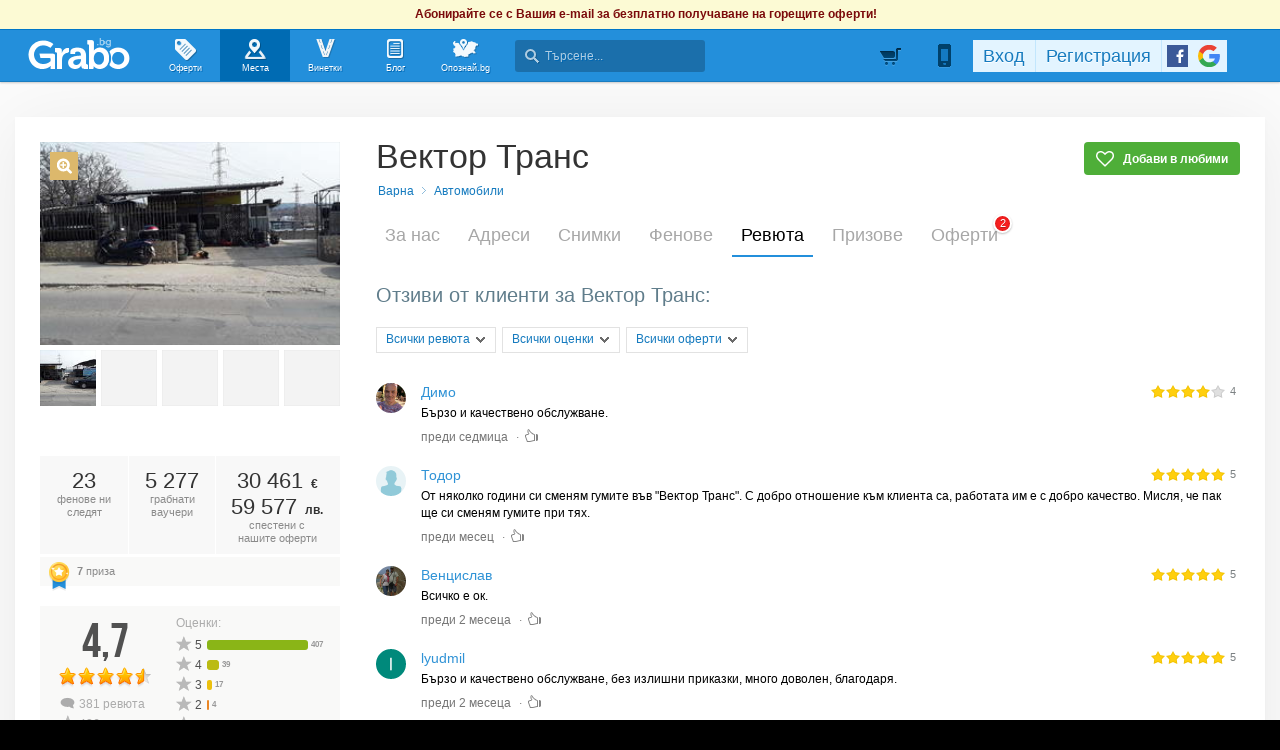

--- FILE ---
content_type: text/html; charset=utf-8
request_url: https://grabo.bg/places/vektor-trans/reviews
body_size: 136764
content:
<!DOCTYPE html PUBLIC "-//W3C//DTD XHTML 1.0 Transitional//EN" "http://www.w3.org/TR/xhtml1/DTD/xhtml1-transitional.dtd">
<html xmlns="http://www.w3.org/1999/xhtml" xmlns:fb="http://www.facebook.com/2008/fbml" xmlns:og="http://opengraphprotocol.org/schema/" xml:lang="bg" lang="bg">
	<head>
				<title>Ревюта | Вектор Транс - Официална страница в Grabo.bg</title>
		<meta http-equiv="Content-Type" content="text/html; charset=UTF-8" />
		<link href="https://imgrabo.com/design/favicon.png" type="image/x-icon" rel="shortcut icon" />
		
		<script>
						var gtmData = [];
			if (gtmData && Object.keys(gtmData).length > 0) {
				window.dataLayer = window.dataLayer || [];
				window.dataLayer.push({
					event: "purchase",
					ecommerce: gtmData,
					UserID: "0",
					user_data: []				});
							}
		</script>


		<!-- Google Tag Manager -->
		<script>(function(w,d,s,l,i){w[l]=w[l]||[];w[l].push({'gtm.start':
		new Date().getTime(),event:'gtm.js'});var f=d.getElementsByTagName(s)[0],
		j=d.createElement(s),dl=l!='dataLayer'?'&l='+l:'';j.async=true;j.src=
		'https://www.googletagmanager.com/gtm.js?id='+i+dl;f.parentNode.insertBefore(j,f);
		})(window,document,'script','dataLayer','GTM-WB38M3R');</script>
		<!-- End Google Tag Manager -->
		<script type="text/javascript">
			var show_location_popup = true;
			var show_notifications_popup = false;
		</script>
				<link href="https://imgrabo.com/css/site.css?cb=202511031420" type="text/css" rel="stylesheet" />
		<link href="https://imgrabo.com/css/site2.css?cb=202511031420" type="text/css" rel="stylesheet" />
		<link href="https://imgrabo.com/css/site_grabohdrftr.css?cb=202511031420" type="text/css" rel="stylesheet" />
		<link href="https://imgrabo.com/css/badges.css?cb=202511031420" type="text/css" rel="stylesheet" />
		<link href="https://imgrabo.com/css/bizprofiles.css?cb=202511031420" type="text/css" rel="stylesheet" />
		<script src="https://imgrabo.com/js/jquery.js?cb=202601051300" type="text/javascript"></script>
		<script src="https://imgrabo.com/js/jquery-ui.min.js?cb=202601051300" type="text/javascript"></script>
		<script src="https://imgrabo.com/js/poshy.tips.js?cb=202601051300" type="text/javascript"></script>
		<script src="https://imgrabo.com/js/helpers.js?cb=202601051300" type="text/javascript"></script>
		<script src="https://imgrabo.com/js/site.js?cb=202601051300" type="text/javascript"></script>
		<script src="https://imgrabo.com/js/header.js?cb=202601051300" type="text/javascript"></script>
		<script src="https://imgrabo.com/js/fblogin.js?cb=202601051300" type="text/javascript"></script>
		<script src="https://imgrabo.com/js/messages.js?cb=202601051300" type="text/javascript"></script>
		<script src="https://imgrabo.com/js/live_feed.js?cb=202601051300" type="text/javascript"></script>
		<script src="https://imgrabo.com/js/bizprofiles.js?cb=202601051300" type="text/javascript"></script>
		<script src="https://www.gstatic.com/firebasejs/4.2.0/firebase-app.js" type="text/javascript"></script>
		<script src="https://www.gstatic.com/firebasejs/4.2.0/firebase-messaging.js" type="text/javascript"></script>
		<script src="https://grabo.bg/firebase-init.js" type="text/javascript"></script>
		<script src="https://imgrabo.com/js/web_notifications.js?cb=202601051300" type="text/javascript"></script>
		<script src="https://apis.google.com/js/platform.js" type="text/javascript"></script>
		<script type="text/javascript">
						
			var siteurl			= "https://grabo.bg/";
			var hdr_offset_top	= 30;
			var logged_user_id	= 0;
			var ckPlcNoAnl, ckPlcNoMrk;
			(function(){
				var cookie = document.cookie, storage = {};
				try { if( typeof localStorage==="object" && localStorage ) { storage = localStorage; } } catch(e) {}
				ckPlcNoAnl = cookie.match(/ckPlcNoAnl=1/) || storage.ckPlcNoAnl==1 ? true : false;
				ckPlcNoMrk = cookie.match(/ckPlcNoMrk=1/) || storage.ckPlcNoMrk==1 ? true : (!cookie.match(/ckPlcOK=1/) && storage.ckPlcOK!=1 ? true : false);
			})();
	
			
			if( ! ckPlcNoAnl ) {
				(function(i,s,o,g,r,a,m){i['GoogleAnalyticsObject']=r;i[r]=i[r]||function(){
				(i[r].q=i[r].q||[]).push(arguments)},i[r].l=1*new Date();a=s.createElement(o),
				m=s.getElementsByTagName(o)[0];a.async=1;a.src=g;m.parentNode.insertBefore(a,m)
				})(window,document,'script','https://www.google-analytics.com/analytics.js','ga');
				ga('create', 'UA-2403993-14', {
					cookieDomain: '.grabo.bg',
					cookieFlags: 'SameSite=None; Secure'
				});
				ga('set', 'anonymizeIp', true);
				ga('send', 'pageview');
				
			}
			else { window.ga = function(){}; }
		
			
			setTimeout(searchhdr2_init, 400);
		
			
		if( ! ckPlcNoMrk ) {
			!function(f,b,e,v,n,t,s){
				if(f.fbq)return;n=f.fbq=function(){n.callMethod?
				n.callMethod.apply(n,arguments):n.queue.push(arguments)};if(!f._fbq)f._fbq=n;
				n.push=n;n.loaded=!0;n.version='2.0';n.queue=[];t=b.createElement(e);t.async=!0;
				t.src=v;s=b.getElementsByTagName(e)[0];s.parentNode.insertBefore(t,s)
			}(window,document,'script','//connect.facebook.net/en_US/fbevents.js');
			fbq('init', '927096377334255', {'external_id': '5feceb66ffc86f38d952786c6d696c79c2dbc239dd4e91b46729d73a27fb57e9'});
			fbq('track', 'PageView');
		}
	
			
		(function (w,d,dn,t){w[dn]=w[dn]||[];w[dn].push({eventType:'init',value:t,dc:''});
		var f=d.getElementsByTagName('script')[0],c=d.createElement('script');c.async=true;
		c.src='https://tags.creativecdn.com/mEr6w9pvgteObIEHlKRw.js';
		f.parentNode.insertBefore(c,f);})(window,document,'rtbhEvents','mEr6w9pvgteObIEHlKRw');
	

		</script>

<meta property="fb:app_id" content="121197217952276"/><meta property="fb:admins" content="581958335"/><meta name="description" content="Grabo.bg" />

		<meta property="og:type"                  content="graboapp:grabo_club_obekt" />
		<meta property="og:url"                   content="https://grabo.bg/places/vektor-trans" />
		<meta property="og:title"                 content="Вектор Транс" />
		<meta property="og:image"                 content="https://imgrabo.com/pics/businesses/8dd52656c0408c59e03de730a994a774.jpeg" />
		<meta property="og:description"           content="Вектор Транс предлага бързо и качествено обслужване на вашия автомобил. Тук предлагат поправяне на гуми, лепене, китосване и боядисване на спукани бр.." />
		<meta property="og:determiner"            content="auto" /> 
			<meta property="place:location:latitude"  content="43.2299" />
			<meta property="place:location:longitude" content="27.9056" />
		<base target="_top" />
		<link rel="dns-prefetch" href="//reklama.wisdom.bg" />
		<meta name="google-site-verification" content="KnfaeH963H9Y0dZmJ_sGBA65XjemTsYUbJOZd8_Ia2w" />
		<meta name="alexaVerifyID" content="pjHPcUy5Tr958CIW22njy01xuw0" />
		<meta name="google-signin-client_id" content="98691006875-2mgtv1sc7vqovvmp96l2cpahj2sesmcm.apps.googleusercontent.com">
		<meta property="fb:page_id" content="139590789400622" />
		<meta property="fb:pages" content="139590789400622" />
		<meta name="_csrf" content="1511932a1d8a4ba34928a5e4c73d0a72" />
		<meta name="viewport" content="width=device-width, initial-scale=1" />

		<script type="text/javascript" src="//static.klaviyo.com/onsite/js/klaviyo.js?company_id=VZzxza"></script>
		<script type="text/javascript" async="" src="https://static.klaviyo.com/onsite/js/VZzxza/klaviyo.js"></script>
	</head>
	<body class="page_places subpage_index w1250 webp-enabled" itemscope itemtype="http://schema.org/WebPage">
		<!-- Google Tag Manager (noscript) -->
		<noscript><iframe src="https://www.googletagmanager.com/ns.html?id=GTM-WB38M3R"
		height="0" width="0" style="display:none;visibility:hidden"></iframe></noscript>
		<!-- End Google Tag Manager (noscript) -->
										<div id="yellowflybox" style="position:fixed; display:none;">
				<div id="yfb">
					<h2>Запиши се за промоциите!</h2>
										<p id="yd_msg" origtext="Ще ти пращаме най-добрите предложения директно в пощата, за да не ги пропускаш!">Ще ти пращаме най-добрите предложения директно в пощата, за да не ги пропускаш!</p>
					<div id="yd_form">
						<form method="post" action="" name="ydform" onsubmit="ydflybox_submit(); return false;">
							<input type="hidden" name="city" value="1" />
							<input type="submit" style="display:none;" />
							<span style="display:block; float:left; margin:10px 0 4px 2px; width:258px;">Моят e-mail:</span>
							<span style="display:block; float:left; margin:10px 0 4px 2px;">Искам оферти за:</span>
							<div class="klear"></div>
							<input type="text" id="yd_input" name="email" value="" style="width:240px;" />
							<div id="yd_menu">
								<a href="javascript:;" onclick="yd_city_menu(); return false;" onfocus="this.blur();" id="yd_menu_item">София</a>
								<div id="yd_list" style="display:none;">
									<div>
																					<a href="javascript:;" onclick="yd_city_choose('1', 'София'); return false;" onfocus="this.blur();">София</a>
																					<a href="javascript:;" onclick="yd_city_choose('2', 'Пловдив'); return false;" onfocus="this.blur();">Пловдив</a>
																					<a href="javascript:;" onclick="yd_city_choose('3', 'Варна'); return false;" onfocus="this.blur();">Варна</a>
																					<a href="javascript:;" onclick="yd_city_choose('5', 'Бургас'); return false;" onfocus="this.blur();">Бургас</a>
																					<a href="javascript:;" onclick="yd_city_choose('6', 'Русе'); return false;" onfocus="this.blur();">Русе</a>
																					<a href="javascript:;" onclick="yd_city_choose('7', 'Стара Загора'); return false;" onfocus="this.blur();">Стара Загора</a>
																					<a href="javascript:;" onclick="yd_city_choose('8', 'Плевен'); return false;" onfocus="this.blur();">Плевен</a>
																					<a href="javascript:;" onclick="yd_city_choose('9', 'Сливен'); return false;" onfocus="this.blur();">Сливен</a>
																					<a href="javascript:;" onclick="yd_city_choose('10', 'Добрич'); return false;" onfocus="this.blur();">Добрич</a>
																					<a href="javascript:;" onclick="yd_city_choose('11', 'Шумен'); return false;" onfocus="this.blur();">Шумен</a>
																					<a href="javascript:;" onclick="yd_city_choose('175', 'Благоевград'); return false;" onfocus="this.blur();">Благоевград</a>
																					<a href="javascript:;" onclick="yd_city_choose('173', 'Хасково'); return false;" onfocus="this.blur();">Хасково</a>
																					<a href="javascript:;" onclick="yd_city_choose('174', 'Пазарджик'); return false;" onfocus="this.blur();">Пазарджик</a>
																					<a href="javascript:;" onclick="yd_city_choose('176', 'Велико Търново'); return false;" onfocus="this.blur();">Велико Търново</a>
																					<a href="javascript:;" onclick="yd_city_choose('180', 'Асеновград'); return false;" onfocus="this.blur();">Асеновград</a>
																			</div>
																			<a href="javascript:;" onclick="yd_city_choose('203', 'Айтос'); return false;" onfocus="this.blur();">Айтос</a>
																			<a href="javascript:;" onclick="yd_city_choose('262', 'Аксаково'); return false;" onfocus="this.blur();">Аксаково</a>
																			<a href="javascript:;" onclick="yd_city_choose('398', 'Алфатар'); return false;" onfocus="this.blur();">Алфатар</a>
																			<a href="javascript:;" onclick="yd_city_choose('403', 'Антоново'); return false;" onfocus="this.blur();">Антоново</a>
																			<a href="javascript:;" onclick="yd_city_choose('355', 'Априлци'); return false;" onfocus="this.blur();">Априлци</a>
																			<a href="javascript:;" onclick="yd_city_choose('316', 'Ардино'); return false;" onfocus="this.blur();">Ардино</a>
																			<a href="javascript:;" onclick="yd_city_choose('180', 'Асеновград'); return false;" onfocus="this.blur();">Асеновград</a>
																			<a href="javascript:;" onclick="yd_city_choose('386', 'Ахелой'); return false;" onfocus="this.blur();">Ахелой</a>
																			<a href="javascript:;" onclick="yd_city_choose('404', 'Ахтопол'); return false;" onfocus="this.blur();">Ахтопол</a>
																			<a href="javascript:;" onclick="yd_city_choose('227', 'Балчик'); return false;" onfocus="this.blur();">Балчик</a>
																			<a href="javascript:;" onclick="yd_city_choose('238', 'Банкя'); return false;" onfocus="this.blur();">Банкя</a>
																			<a href="javascript:;" onclick="yd_city_choose('259', 'Банско'); return false;" onfocus="this.blur();">Банско</a>
																			<a href="javascript:;" onclick="yd_city_choose('342', 'Баня'); return false;" onfocus="this.blur();">Баня</a>
																			<a href="javascript:;" onclick="yd_city_choose('338', 'Батак'); return false;" onfocus="this.blur();">Батак</a>
																			<a href="javascript:;" onclick="yd_city_choose('384', 'Батановци'); return false;" onfocus="this.blur();">Батановци</a>
																			<a href="javascript:;" onclick="yd_city_choose('416', 'Бачково'); return false;" onfocus="this.blur();">Бачково</a>
																			<a href="javascript:;" onclick="yd_city_choose('252', 'Белене'); return false;" onfocus="this.blur();">Белене</a>
																			<a href="javascript:;" onclick="yd_city_choose('351', 'Белица'); return false;" onfocus="this.blur();">Белица</a>
																			<a href="javascript:;" onclick="yd_city_choose('322', 'Белово'); return false;" onfocus="this.blur();">Белово</a>
																			<a href="javascript:;" onclick="yd_city_choose('290', 'Белоградчик'); return false;" onfocus="this.blur();">Белоградчик</a>
																			<a href="javascript:;" onclick="yd_city_choose('260', 'Белослав'); return false;" onfocus="this.blur();">Белослав</a>
																			<a href="javascript:;" onclick="yd_city_choose('217', 'Берковица'); return false;" onfocus="this.blur();">Берковица</a>
																			<a href="javascript:;" onclick="yd_city_choose('175', 'Благоевград'); return false;" onfocus="this.blur();">Благоевград</a>
																			<a href="javascript:;" onclick="yd_city_choose('280', 'Бобов дол'); return false;" onfocus="this.blur();">Бобов дол</a>
																			<a href="javascript:;" onclick="yd_city_choose('406', 'Бобошево'); return false;" onfocus="this.blur();">Бобошево</a>
																			<a href="javascript:;" onclick="yd_city_choose('298', 'Божурище'); return false;" onfocus="this.blur();">Божурище</a>
																			<a href="javascript:;" onclick="yd_city_choose('400', 'Бойчиновци'); return false;" onfocus="this.blur();">Бойчиновци</a>
																			<a href="javascript:;" onclick="yd_city_choose('407', 'Болярово'); return false;" onfocus="this.blur();">Болярово</a>
																			<a href="javascript:;" onclick="yd_city_choose('418', 'Боровец'); return false;" onfocus="this.blur();">Боровец</a>
																			<a href="javascript:;" onclick="yd_city_choose('377', 'Борово'); return false;" onfocus="this.blur();">Борово</a>
																			<a href="javascript:;" onclick="yd_city_choose('204', 'Ботевград'); return false;" onfocus="this.blur();">Ботевград</a>
																			<a href="javascript:;" onclick="yd_city_choose('311', 'Брацигово'); return false;" onfocus="this.blur();">Брацигово</a>
																			<a href="javascript:;" onclick="yd_city_choose('370', 'Брегово'); return false;" onfocus="this.blur();">Брегово</a>
																			<a href="javascript:;" onclick="yd_city_choose('318', 'Брезник'); return false;" onfocus="this.blur();">Брезник</a>
																			<a href="javascript:;" onclick="yd_city_choose('393', 'Брезово'); return false;" onfocus="this.blur();">Брезово</a>
																			<a href="javascript:;" onclick="yd_city_choose('408', 'Брусарци'); return false;" onfocus="this.blur();">Брусарци</a>
																			<a href="javascript:;" onclick="yd_city_choose('5', 'Бургас'); return false;" onfocus="this.blur();">Бургас</a>
																			<a href="javascript:;" onclick="yd_city_choose('359', 'Бухово'); return false;" onfocus="this.blur();">Бухово</a>
																			<a href="javascript:;" onclick="yd_city_choose('389', 'Българово'); return false;" onfocus="this.blur();">Българово</a>
																			<a href="javascript:;" onclick="yd_city_choose('383', 'Бяла'); return false;" onfocus="this.blur();">Бяла</a>
																			<a href="javascript:;" onclick="yd_city_choose('423', 'Бяла (Област Варна)'); return false;" onfocus="this.blur();">Бяла (Област Варна)</a>
																			<a href="javascript:;" onclick="yd_city_choose('422', 'Бяла (Област Русе)'); return false;" onfocus="this.blur();">Бяла (Област Русе)</a>
																			<a href="javascript:;" onclick="yd_city_choose('225', 'Бяла Слатина'); return false;" onfocus="this.blur();">Бяла Слатина</a>
																			<a href="javascript:;" onclick="yd_city_choose('368', 'Бяла Черква'); return false;" onfocus="this.blur();">Бяла Черква</a>
																			<a href="javascript:;" onclick="yd_city_choose('3', 'Варна'); return false;" onfocus="this.blur();">Варна</a>
																			<a href="javascript:;" onclick="yd_city_choose('247', 'Велики Преслав'); return false;" onfocus="this.blur();">Велики Преслав</a>
																			<a href="javascript:;" onclick="yd_city_choose('176', 'Велико Търново'); return false;" onfocus="this.blur();">Велико Търново</a>
																			<a href="javascript:;" onclick="yd_city_choose('200', 'Велинград'); return false;" onfocus="this.blur();">Велинград</a>
																			<a href="javascript:;" onclick="yd_city_choose('301', 'Ветово'); return false;" onfocus="this.blur();">Ветово</a>
																			<a href="javascript:;" onclick="yd_city_choose('349', 'Ветрен'); return false;" onfocus="this.blur();">Ветрен</a>
																			<a href="javascript:;" onclick="yd_city_choose('179', 'Видин'); return false;" onfocus="this.blur();">Видин</a>
																			<a href="javascript:;" onclick="yd_city_choose('177', 'Враца'); return false;" onfocus="this.blur();">Враца</a>
																			<a href="javascript:;" onclick="yd_city_choose('328', 'Вълчедръм'); return false;" onfocus="this.blur();">Вълчедръм</a>
																			<a href="javascript:;" onclick="yd_city_choose('421', 'Вълчи Дол'); return false;" onfocus="this.blur();">Вълчи Дол</a>
																			<a href="javascript:;" onclick="yd_city_choose('336', 'Върбица'); return false;" onfocus="this.blur();">Върбица</a>
																			<a href="javascript:;" onclick="yd_city_choose('278', 'Вършец'); return false;" onfocus="this.blur();">Вършец</a>
																			<a href="javascript:;" onclick="yd_city_choose('178', 'Габрово'); return false;" onfocus="this.blur();">Габрово</a>
																			<a href="javascript:;" onclick="yd_city_choose('268', 'Генерал Тошево'); return false;" onfocus="this.blur();">Генерал Тошево</a>
																			<a href="javascript:;" onclick="yd_city_choose('391', 'Главиница'); return false;" onfocus="this.blur();">Главиница</a>
																			<a href="javascript:;" onclick="yd_city_choose('331', 'Глоджево'); return false;" onfocus="this.blur();">Глоджево</a>
																			<a href="javascript:;" onclick="yd_city_choose('310', 'Годеч'); return false;" onfocus="this.blur();">Годеч</a>
																			<a href="javascript:;" onclick="yd_city_choose('192', 'Горна Оряховица'); return false;" onfocus="this.blur();">Горна Оряховица</a>
																			<a href="javascript:;" onclick="yd_city_choose('206', 'Гоце Делчев'); return false;" onfocus="this.blur();">Гоце Делчев</a>
																			<a href="javascript:;" onclick="yd_city_choose('401', 'Грамада'); return false;" onfocus="this.blur();">Грамада</a>
																			<a href="javascript:;" onclick="yd_city_choose('337', 'Гулянци'); return false;" onfocus="this.blur();">Гулянци</a>
																			<a href="javascript:;" onclick="yd_city_choose('357', 'Гурково'); return false;" onfocus="this.blur();">Гурково</a>
																			<a href="javascript:;" onclick="yd_city_choose('250', 'Гълъбово'); return false;" onfocus="this.blur();">Гълъбово</a>
																			<a href="javascript:;" onclick="yd_city_choose('313', 'Две могили'); return false;" onfocus="this.blur();">Две могили</a>
																			<a href="javascript:;" onclick="yd_city_choose('320', 'Дебелец'); return false;" onfocus="this.blur();">Дебелец</a>
																			<a href="javascript:;" onclick="yd_city_choose('275', 'Девин'); return false;" onfocus="this.blur();">Девин</a>
																			<a href="javascript:;" onclick="yd_city_choose('248', 'Девня'); return false;" onfocus="this.blur();">Девня</a>
																			<a href="javascript:;" onclick="yd_city_choose('352', 'Джебел'); return false;" onfocus="this.blur();">Джебел</a>
																			<a href="javascript:;" onclick="yd_city_choose('185', 'Димитровград'); return false;" onfocus="this.blur();">Димитровград</a>
																			<a href="javascript:;" onclick="yd_city_choose('409', 'Димово'); return false;" onfocus="this.blur();">Димово</a>
																			<a href="javascript:;" onclick="yd_city_choose('369', 'Добринище'); return false;" onfocus="this.blur();">Добринище</a>
																			<a href="javascript:;" onclick="yd_city_choose('10', 'Добрич'); return false;" onfocus="this.blur();">Добрич</a>
																			<a href="javascript:;" onclick="yd_city_choose('304', 'Долна баня'); return false;" onfocus="this.blur();">Долна баня</a>
																			<a href="javascript:;" onclick="yd_city_choose('339', 'Долна Митрополия'); return false;" onfocus="this.blur();">Долна Митрополия</a>
																			<a href="javascript:;" onclick="yd_city_choose('360', 'Долна Оряховица'); return false;" onfocus="this.blur();">Долна Оряховица</a>
																			<a href="javascript:;" onclick="yd_city_choose('305', 'Долни Дъбник'); return false;" onfocus="this.blur();">Долни Дъбник</a>
																			<a href="javascript:;" onclick="yd_city_choose('271', 'Долни Чифлик'); return false;" onfocus="this.blur();">Долни Чифлик</a>
																			<a href="javascript:;" onclick="yd_city_choose('376', 'Доспат'); return false;" onfocus="this.blur();">Доспат</a>
																			<a href="javascript:;" onclick="yd_city_choose('350', 'Драгоман'); return false;" onfocus="this.blur();">Драгоман</a>
																			<a href="javascript:;" onclick="yd_city_choose('258', 'Дряново'); return false;" onfocus="this.blur();">Дряново</a>
																			<a href="javascript:;" onclick="yd_city_choose('272', 'Дулово'); return false;" onfocus="this.blur();">Дулово</a>
																			<a href="javascript:;" onclick="yd_city_choose('371', 'Дунавци'); return false;" onfocus="this.blur();">Дунавци</a>
																			<a href="javascript:;" onclick="yd_city_choose('189', 'Дупница'); return false;" onfocus="this.blur();">Дупница</a>
																			<a href="javascript:;" onclick="yd_city_choose('300', 'Дългопол'); return false;" onfocus="this.blur();">Дългопол</a>
																			<a href="javascript:;" onclick="yd_city_choose('285', 'Елена'); return false;" onfocus="this.blur();">Елена</a>
																			<a href="javascript:;" onclick="yd_city_choose('273', 'Елин Пелин'); return false;" onfocus="this.blur();">Елин Пелин</a>
																			<a href="javascript:;" onclick="yd_city_choose('237', 'Елхово'); return false;" onfocus="this.blur();">Елхово</a>
																			<a href="javascript:;" onclick="yd_city_choose('235', 'Етрополе'); return false;" onfocus="this.blur();">Етрополе</a>
																			<a href="javascript:;" onclick="yd_city_choose('344', 'Завет'); return false;" onfocus="this.blur();">Завет</a>
																			<a href="javascript:;" onclick="yd_city_choose('397', 'Земен'); return false;" onfocus="this.blur();">Земен</a>
																			<a href="javascript:;" onclick="yd_city_choose('367', 'Златарица'); return false;" onfocus="this.blur();">Златарица</a>
																			<a href="javascript:;" onclick="yd_city_choose('297', 'Златица'); return false;" onfocus="this.blur();">Златица</a>
																			<a href="javascript:;" onclick="yd_city_choose('420', 'Златни пясъци'); return false;" onfocus="this.blur();">Златни пясъци</a>
																			<a href="javascript:;" onclick="yd_city_choose('266', 'Златоград'); return false;" onfocus="this.blur();">Златоград</a>
																			<a href="javascript:;" onclick="yd_city_choose('325', 'Ивайловград'); return false;" onfocus="this.blur();">Ивайловград</a>
																			<a href="javascript:;" onclick="yd_city_choose('424', 'Игнатиево'); return false;" onfocus="this.blur();">Игнатиево</a>
																			<a href="javascript:;" onclick="yd_city_choose('330', 'Искър'); return false;" onfocus="this.blur();">Искър</a>
																			<a href="javascript:;" onclick="yd_city_choose('244', 'Исперих'); return false;" onfocus="this.blur();">Исперих</a>
																			<a href="javascript:;" onclick="yd_city_choose('224', 'Ихтиман'); return false;" onfocus="this.blur();">Ихтиман</a>
																			<a href="javascript:;" onclick="yd_city_choose('364', 'Каблешково'); return false;" onfocus="this.blur();">Каблешково</a>
																			<a href="javascript:;" onclick="yd_city_choose('230', 'Каварна'); return false;" onfocus="this.blur();">Каварна</a>
																			<a href="javascript:;" onclick="yd_city_choose('181', 'Казанлък'); return false;" onfocus="this.blur();">Казанлък</a>
																			<a href="javascript:;" onclick="yd_city_choose('354', 'Калофер'); return false;" onfocus="this.blur();">Калофер</a>
																			<a href="javascript:;" onclick="yd_city_choose('294', 'Камено'); return false;" onfocus="this.blur();">Камено</a>
																			<a href="javascript:;" onclick="yd_city_choose('392', 'Каолиново'); return false;" onfocus="this.blur();">Каолиново</a>
																			<a href="javascript:;" onclick="yd_city_choose('199', 'Карлово'); return false;" onfocus="this.blur();">Карлово</a>
																			<a href="javascript:;" onclick="yd_city_choose('208', 'Карнобат'); return false;" onfocus="this.blur();">Карнобат</a>
																			<a href="javascript:;" onclick="yd_city_choose('347', 'Каспичан'); return false;" onfocus="this.blur();">Каспичан</a>
																			<a href="javascript:;" onclick="yd_city_choose('395', 'Кермен'); return false;" onfocus="this.blur();">Кермен</a>
																			<a href="javascript:;" onclick="yd_city_choose('380', 'Килифарево'); return false;" onfocus="this.blur();">Килифарево</a>
																			<a href="javascript:;" onclick="yd_city_choose('411', 'Китен'); return false;" onfocus="this.blur();">Китен</a>
																			<a href="javascript:;" onclick="yd_city_choose('410', 'Клисура'); return false;" onfocus="this.blur();">Клисура</a>
																			<a href="javascript:;" onclick="yd_city_choose('234', 'Кнежа'); return false;" onfocus="this.blur();">Кнежа</a>
																			<a href="javascript:;" onclick="yd_city_choose('219', 'Козлодуй'); return false;" onfocus="this.blur();">Козлодуй</a>
																			<a href="javascript:;" onclick="yd_city_choose('303', 'Койнаре'); return false;" onfocus="this.blur();">Койнаре</a>
																			<a href="javascript:;" onclick="yd_city_choose('375', 'Копривщица'); return false;" onfocus="this.blur();">Копривщица</a>
																			<a href="javascript:;" onclick="yd_city_choose('314', 'Костандово'); return false;" onfocus="this.blur();">Костандово</a>
																			<a href="javascript:;" onclick="yd_city_choose('274', 'Костенец'); return false;" onfocus="this.blur();">Костенец</a>
																			<a href="javascript:;" onclick="yd_city_choose('232', 'Костинброд'); return false;" onfocus="this.blur();">Костинброд</a>
																			<a href="javascript:;" onclick="yd_city_choose('281', 'Котел'); return false;" onfocus="this.blur();">Котел</a>
																			<a href="javascript:;" onclick="yd_city_choose('381', 'Кочериново'); return false;" onfocus="this.blur();">Кочериново</a>
																			<a href="javascript:;" onclick="yd_city_choose('333', 'Кресна'); return false;" onfocus="this.blur();">Кресна</a>
																			<a href="javascript:;" onclick="yd_city_choose('346', 'Криводол'); return false;" onfocus="this.blur();">Криводол</a>
																			<a href="javascript:;" onclick="yd_city_choose('254', 'Кричим'); return false;" onfocus="this.blur();">Кричим</a>
																			<a href="javascript:;" onclick="yd_city_choose('295', 'Крумовград'); return false;" onfocus="this.blur();">Крумовград</a>
																			<a href="javascript:;" onclick="yd_city_choose('419', 'Крън'); return false;" onfocus="this.blur();">Крън</a>
																			<a href="javascript:;" onclick="yd_city_choose('257', 'Кубрат'); return false;" onfocus="this.blur();">Кубрат</a>
																			<a href="javascript:;" onclick="yd_city_choose('284', 'Куклен'); return false;" onfocus="this.blur();">Куклен</a>
																			<a href="javascript:;" onclick="yd_city_choose('341', 'Кула'); return false;" onfocus="this.blur();">Кула</a>
																			<a href="javascript:;" onclick="yd_city_choose('183', 'Кърджали'); return false;" onfocus="this.blur();">Кърджали</a>
																			<a href="javascript:;" onclick="yd_city_choose('182', 'Кюстендил'); return false;" onfocus="this.blur();">Кюстендил</a>
																			<a href="javascript:;" onclick="yd_city_choose('236', 'Левски'); return false;" onfocus="this.blur();">Левски</a>
																			<a href="javascript:;" onclick="yd_city_choose('321', 'Летница'); return false;" onfocus="this.blur();">Летница</a>
																			<a href="javascript:;" onclick="yd_city_choose('188', 'Ловеч'); return false;" onfocus="this.blur();">Ловеч</a>
																			<a href="javascript:;" onclick="yd_city_choose('382', 'Лозница'); return false;" onfocus="this.blur();">Лозница</a>
																			<a href="javascript:;" onclick="yd_city_choose('198', 'Лом'); return false;" onfocus="this.blur();">Лом</a>
																			<a href="javascript:;" onclick="yd_city_choose('241', 'Луковит'); return false;" onfocus="this.blur();">Луковит</a>
																			<a href="javascript:;" onclick="yd_city_choose('373', 'Лъки'); return false;" onfocus="this.blur();">Лъки</a>
																			<a href="javascript:;" onclick="yd_city_choose('263', 'Любимец'); return false;" onfocus="this.blur();">Любимец</a>
																			<a href="javascript:;" onclick="yd_city_choose('251', 'Лясковец'); return false;" onfocus="this.blur();">Лясковец</a>
																			<a href="javascript:;" onclick="yd_city_choose('277', 'Мадан'); return false;" onfocus="this.blur();">Мадан</a>
																			<a href="javascript:;" onclick="yd_city_choose('413', 'Маджарово'); return false;" onfocus="this.blur();">Маджарово</a>
																			<a href="javascript:;" onclick="yd_city_choose('374', 'Малко Търново'); return false;" onfocus="this.blur();">Малко Търново</a>
																			<a href="javascript:;" onclick="yd_city_choose('329', 'Мартен'); return false;" onfocus="this.blur();">Мартен</a>
																			<a href="javascript:;" onclick="yd_city_choose('233', 'Мездра'); return false;" onfocus="this.blur();">Мездра</a>
																			<a href="javascript:;" onclick="yd_city_choose('414', 'Мелник'); return false;" onfocus="this.blur();">Мелник</a>
																			<a href="javascript:;" onclick="yd_city_choose('396', 'Меричлери'); return false;" onfocus="this.blur();">Меричлери</a>
																			<a href="javascript:;" onclick="yd_city_choose('340', 'Мизия'); return false;" onfocus="this.blur();">Мизия</a>
																			<a href="javascript:;" onclick="yd_city_choose('399', 'Момин проход'); return false;" onfocus="this.blur();">Момин проход</a>
																			<a href="javascript:;" onclick="yd_city_choose('253', 'Момчилград'); return false;" onfocus="this.blur();">Момчилград</a>
																			<a href="javascript:;" onclick="yd_city_choose('184', 'Монтана'); return false;" onfocus="this.blur();">Монтана</a>
																			<a href="javascript:;" onclick="yd_city_choose('343', 'Мъглиж'); return false;" onfocus="this.blur();">Мъглиж</a>
																			<a href="javascript:;" onclick="yd_city_choose('306', 'Неделино'); return false;" onfocus="this.blur();">Неделино</a>
																			<a href="javascript:;" onclick="yd_city_choose('226', 'Несебър'); return false;" onfocus="this.blur();">Несебър</a>
																			<a href="javascript:;" onclick="yd_city_choose('356', 'Николаево'); return false;" onfocus="this.blur();">Николаево</a>
																			<a href="javascript:;" onclick="yd_city_choose('319', 'Никопол'); return false;" onfocus="this.blur();">Никопол</a>
																			<a href="javascript:;" onclick="yd_city_choose('201', 'Нова Загора'); return false;" onfocus="this.blur();">Нова Загора</a>
																			<a href="javascript:;" onclick="yd_city_choose('222', 'Нови Искър'); return false;" onfocus="this.blur();">Нови Искър</a>
																			<a href="javascript:;" onclick="yd_city_choose('218', 'Нови пазар'); return false;" onfocus="this.blur();">Нови пазар</a>
																			<a href="javascript:;" onclick="yd_city_choose('379', 'Обзор'); return false;" onfocus="this.blur();">Обзор</a>
																			<a href="javascript:;" onclick="yd_city_choose('245', 'Омуртаг'); return false;" onfocus="this.blur();">Омуртаг</a>
																			<a href="javascript:;" onclick="yd_city_choose('361', 'Опака'); return false;" onfocus="this.blur();">Опака</a>
																			<a href="javascript:;" onclick="yd_city_choose('287', 'Оряхово'); return false;" onfocus="this.blur();">Оряхово</a>
																			<a href="javascript:;" onclick="yd_city_choose('358', 'Павел баня'); return false;" onfocus="this.blur();">Павел баня</a>
																			<a href="javascript:;" onclick="yd_city_choose('231', 'Павликени'); return false;" onfocus="this.blur();">Павликени</a>
																			<a href="javascript:;" onclick="yd_city_choose('174', 'Пазарджик'); return false;" onfocus="this.blur();">Пазарджик</a>
																			<a href="javascript:;" onclick="yd_city_choose('417', 'Пампорово'); return false;" onfocus="this.blur();">Пампорово</a>
																			<a href="javascript:;" onclick="yd_city_choose('210', 'Панагюрище'); return false;" onfocus="this.blur();">Панагюрище</a>
																			<a href="javascript:;" onclick="yd_city_choose('171', 'Перник'); return false;" onfocus="this.blur();">Перник</a>
																			<a href="javascript:;" onclick="yd_city_choose('296', 'Перущица'); return false;" onfocus="this.blur();">Перущица</a>
																			<a href="javascript:;" onclick="yd_city_choose('194', 'Петрич'); return false;" onfocus="this.blur();">Петрич</a>
																			<a href="javascript:;" onclick="yd_city_choose('205', 'Пещера'); return false;" onfocus="this.blur();">Пещера</a>
																			<a href="javascript:;" onclick="yd_city_choose('264', 'Пирдоп'); return false;" onfocus="this.blur();">Пирдоп</a>
																			<a href="javascript:;" onclick="yd_city_choose('394', 'Плачковци'); return false;" onfocus="this.blur();">Плачковци</a>
																			<a href="javascript:;" onclick="yd_city_choose('8', 'Плевен'); return false;" onfocus="this.blur();">Плевен</a>
																			<a href="javascript:;" onclick="yd_city_choose('412', 'Плиска'); return false;" onfocus="this.blur();">Плиска</a>
																			<a href="javascript:;" onclick="yd_city_choose('2', 'Пловдив'); return false;" onfocus="this.blur();">Пловдив</a>
																			<a href="javascript:;" onclick="yd_city_choose('302', 'Полски Тръмбеш'); return false;" onfocus="this.blur();">Полски Тръмбеш</a>
																			<a href="javascript:;" onclick="yd_city_choose('220', 'Поморие'); return false;" onfocus="this.blur();">Поморие</a>
																			<a href="javascript:;" onclick="yd_city_choose('212', 'Попово'); return false;" onfocus="this.blur();">Попово</a>
																			<a href="javascript:;" onclick="yd_city_choose('387', 'Пордим'); return false;" onfocus="this.blur();">Пордим</a>
																			<a href="javascript:;" onclick="yd_city_choose('309', 'Правец'); return false;" onfocus="this.blur();">Правец</a>
																			<a href="javascript:;" onclick="yd_city_choose('332', 'Приморско'); return false;" onfocus="this.blur();">Приморско</a>
																			<a href="javascript:;" onclick="yd_city_choose('223', 'Провадия'); return false;" onfocus="this.blur();">Провадия</a>
																			<a href="javascript:;" onclick="yd_city_choose('216', 'Първомай'); return false;" onfocus="this.blur();">Първомай</a>
																			<a href="javascript:;" onclick="yd_city_choose('221', 'Раднево'); return false;" onfocus="this.blur();">Раднево</a>
																			<a href="javascript:;" onclick="yd_city_choose('214', 'Радомир'); return false;" onfocus="this.blur();">Радомир</a>
																			<a href="javascript:;" onclick="yd_city_choose('190', 'Разград'); return false;" onfocus="this.blur();">Разград</a>
																			<a href="javascript:;" onclick="yd_city_choose('228', 'Разлог'); return false;" onfocus="this.blur();">Разлог</a>
																			<a href="javascript:;" onclick="yd_city_choose('256', 'Ракитово'); return false;" onfocus="this.blur();">Ракитово</a>
																			<a href="javascript:;" onclick="yd_city_choose('213', 'Раковски'); return false;" onfocus="this.blur();">Раковски</a>
																			<a href="javascript:;" onclick="yd_city_choose('362', 'Рила'); return false;" onfocus="this.blur();">Рила</a>
																			<a href="javascript:;" onclick="yd_city_choose('353', 'Роман'); return false;" onfocus="this.blur();">Роман</a>
																			<a href="javascript:;" onclick="yd_city_choose('327', 'Рудозем'); return false;" onfocus="this.blur();">Рудозем</a>
																			<a href="javascript:;" onclick="yd_city_choose('6', 'Русе'); return false;" onfocus="this.blur();">Русе</a>
																			<a href="javascript:;" onclick="yd_city_choose('378', 'Садово'); return false;" onfocus="this.blur();">Садово</a>
																			<a href="javascript:;" onclick="yd_city_choose('196', 'Самоков'); return false;" onfocus="this.blur();">Самоков</a>
																			<a href="javascript:;" onclick="yd_city_choose('195', 'Сандански'); return false;" onfocus="this.blur();">Сандански</a>
																			<a href="javascript:;" onclick="yd_city_choose('317', 'Сапарева баня'); return false;" onfocus="this.blur();">Сапарева баня</a>
																			<a href="javascript:;" onclick="yd_city_choose('324', 'Свети Влас'); return false;" onfocus="this.blur();">Свети Влас</a>
																			<a href="javascript:;" onclick="yd_city_choose('209', 'Свиленград'); return false;" onfocus="this.blur();">Свиленград</a>
																			<a href="javascript:;" onclick="yd_city_choose('191', 'Свищов'); return false;" onfocus="this.blur();">Свищов</a>
																			<a href="javascript:;" onclick="yd_city_choose('261', 'Своге'); return false;" onfocus="this.blur();">Своге</a>
																			<a href="javascript:;" onclick="yd_city_choose('197', 'Севлиево'); return false;" onfocus="this.blur();">Севлиево</a>
																			<a href="javascript:;" onclick="yd_city_choose('402', 'Сеново'); return false;" onfocus="this.blur();">Сеново</a>
																			<a href="javascript:;" onclick="yd_city_choose('255', 'Септември'); return false;" onfocus="this.blur();">Септември</a>
																			<a href="javascript:;" onclick="yd_city_choose('187', 'Силистра'); return false;" onfocus="this.blur();">Силистра</a>
																			<a href="javascript:;" onclick="yd_city_choose('269', 'Симеоновград'); return false;" onfocus="this.blur();">Симеоновград</a>
																			<a href="javascript:;" onclick="yd_city_choose('270', 'Симитли'); return false;" onfocus="this.blur();">Симитли</a>
																			<a href="javascript:;" onclick="yd_city_choose('308', 'Славяново'); return false;" onfocus="this.blur();">Славяново</a>
																			<a href="javascript:;" onclick="yd_city_choose('9', 'Сливен'); return false;" onfocus="this.blur();">Сливен</a>
																			<a href="javascript:;" onclick="yd_city_choose('267', 'Сливница'); return false;" onfocus="this.blur();">Сливница</a>
																			<a href="javascript:;" onclick="yd_city_choose('348', 'Сливо поле'); return false;" onfocus="this.blur();">Сливо поле</a>
																			<a href="javascript:;" onclick="yd_city_choose('415', 'Слънчев бряг'); return false;" onfocus="this.blur();">Слънчев бряг</a>
																			<a href="javascript:;" onclick="yd_city_choose('193', 'Смолян'); return false;" onfocus="this.blur();">Смолян</a>
																			<a href="javascript:;" onclick="yd_city_choose('315', 'Смядово'); return false;" onfocus="this.blur();">Смядово</a>
																			<a href="javascript:;" onclick="yd_city_choose('289', 'Созопол'); return false;" onfocus="this.blur();">Созопол</a>
																			<a href="javascript:;" onclick="yd_city_choose('243', 'Сопот'); return false;" onfocus="this.blur();">Сопот</a>
																			<a href="javascript:;" onclick="yd_city_choose('1', 'София'); return false;" onfocus="this.blur();">София</a>
																			<a href="javascript:;" onclick="yd_city_choose('249', 'Средец'); return false;" onfocus="this.blur();">Средец</a>
																			<a href="javascript:;" onclick="yd_city_choose('229', 'Стамболийски'); return false;" onfocus="this.blur();">Стамболийски</a>
																			<a href="javascript:;" onclick="yd_city_choose('7', 'Стара Загора'); return false;" onfocus="this.blur();">Стара Загора</a>
																			<a href="javascript:;" onclick="yd_city_choose('293', 'Стражица'); return false;" onfocus="this.blur();">Стражица</a>
																			<a href="javascript:;" onclick="yd_city_choose('279', 'Стралджа'); return false;" onfocus="this.blur();">Стралджа</a>
																			<a href="javascript:;" onclick="yd_city_choose('312', 'Стрелча'); return false;" onfocus="this.blur();">Стрелча</a>
																			<a href="javascript:;" onclick="yd_city_choose('299', 'Суворово'); return false;" onfocus="this.blur();">Суворово</a>
																			<a href="javascript:;" onclick="yd_city_choose('345', 'Сунгурларе'); return false;" onfocus="this.blur();">Сунгурларе</a>
																			<a href="javascript:;" onclick="yd_city_choose('388', 'Сухиндол'); return false;" onfocus="this.blur();">Сухиндол</a>
																			<a href="javascript:;" onclick="yd_city_choose('286', 'Съединение'); return false;" onfocus="this.blur();">Съединение</a>
																			<a href="javascript:;" onclick="yd_city_choose('335', 'Сърница'); return false;" onfocus="this.blur();">Сърница</a>
																			<a href="javascript:;" onclick="yd_city_choose('283', 'Твърдица'); return false;" onfocus="this.blur();">Твърдица</a>
																			<a href="javascript:;" onclick="yd_city_choose('276', 'Тервел'); return false;" onfocus="this.blur();">Тервел</a>
																			<a href="javascript:;" onclick="yd_city_choose('239', 'Тетевен'); return false;" onfocus="this.blur();">Тетевен</a>
																			<a href="javascript:;" onclick="yd_city_choose('288', 'Тополовград'); return false;" onfocus="this.blur();">Тополовград</a>
																			<a href="javascript:;" onclick="yd_city_choose('202', 'Троян'); return false;" onfocus="this.blur();">Троян</a>
																			<a href="javascript:;" onclick="yd_city_choose('372', 'Трън'); return false;" onfocus="this.blur();">Трън</a>
																			<a href="javascript:;" onclick="yd_city_choose('307', 'Тръстеник'); return false;" onfocus="this.blur();">Тръстеник</a>
																			<a href="javascript:;" onclick="yd_city_choose('240', 'Трявна'); return false;" onfocus="this.blur();">Трявна</a>
																			<a href="javascript:;" onclick="yd_city_choose('242', 'Тутракан'); return false;" onfocus="this.blur();">Тутракан</a>
																			<a href="javascript:;" onclick="yd_city_choose('186', 'Търговище'); return false;" onfocus="this.blur();">Търговище</a>
																			<a href="javascript:;" onclick="yd_city_choose('366', 'Угърчин'); return false;" onfocus="this.blur();">Угърчин</a>
																			<a href="javascript:;" onclick="yd_city_choose('365', 'Хаджидимово'); return false;" onfocus="this.blur();">Хаджидимово</a>
																			<a href="javascript:;" onclick="yd_city_choose('207', 'Харманли'); return false;" onfocus="this.blur();">Харманли</a>
																			<a href="javascript:;" onclick="yd_city_choose('173', 'Хасково'); return false;" onfocus="this.blur();">Хасково</a>
																			<a href="javascript:;" onclick="yd_city_choose('265', 'Хисаря'); return false;" onfocus="this.blur();">Хисаря</a>
																			<a href="javascript:;" onclick="yd_city_choose('323', 'Цар Калоян'); return false;" onfocus="this.blur();">Цар Калоян</a>
																			<a href="javascript:;" onclick="yd_city_choose('282', 'Царево'); return false;" onfocus="this.blur();">Царево</a>
																			<a href="javascript:;" onclick="yd_city_choose('292', 'Чепеларе'); return false;" onfocus="this.blur();">Чепеларе</a>
																			<a href="javascript:;" onclick="yd_city_choose('215', 'Червен Бряг'); return false;" onfocus="this.blur();">Червен Бряг</a>
																			<a href="javascript:;" onclick="yd_city_choose('385', 'Черноморец'); return false;" onfocus="this.blur();">Черноморец</a>
																			<a href="javascript:;" onclick="yd_city_choose('390', 'Чипровци'); return false;" onfocus="this.blur();">Чипровци</a>
																			<a href="javascript:;" onclick="yd_city_choose('211', 'Чирпан'); return false;" onfocus="this.blur();">Чирпан</a>
																			<a href="javascript:;" onclick="yd_city_choose('334', 'Шабла'); return false;" onfocus="this.blur();">Шабла</a>
																			<a href="javascript:;" onclick="yd_city_choose('326', 'Шивачево'); return false;" onfocus="this.blur();">Шивачево</a>
																			<a href="javascript:;" onclick="yd_city_choose('405', 'Шипка'); return false;" onfocus="this.blur();">Шипка</a>
																			<a href="javascript:;" onclick="yd_city_choose('11', 'Шумен'); return false;" onfocus="this.blur();">Шумен</a>
																			<a href="javascript:;" onclick="yd_city_choose('363', 'Ябланица'); return false;" onfocus="this.blur();">Ябланица</a>
																			<a href="javascript:;" onclick="yd_city_choose('291', 'Якоруда'); return false;" onfocus="this.blur();">Якоруда</a>
																			<a href="javascript:;" onclick="yd_city_choose('172', 'Ямбол'); return false;" onfocus="this.blur();">Ямбол</a>
																	</div>
							</div>
							<a href="javascript:;" onclick="ydflybox_submit(); return false;" onfocus="this.blur();" id="yd_btn"><b>Запиши ме</b></a>
							<div class="klear"></div>
						</form>
					</div>
					<div class="klear"></div>
					<a href="javascript:;" onclick="ydflybox_close(); return false" onfocus="this.blur();" id="yd_close"></a>
				</div>
			</div>
		
		<div id="overlaymap_container"></div>

		<div class="hdr_newww ">
								<div id="fixedyellow">
						<div id="fixedyellow2">
							<a href="javascript:;" id="slimyfly" onclick="ydflybox_open(); return false" onfocus="this.blur();">Абонирайте се с Вашия e-mail за безплатно получаване на горещите оферти!</a>
						</div>
					</div>
								<div class="nhdr_top">
				<div class="nhdr_wrap">
                                        <div class="nhdr_left">
						<a href="https://grabo.bg/sofia" class="nhdr_logo "></a>
						<div class="nhdr_nav">
															<a href="https://grabo.bg/sofia" class="nhdr_navitem nhnvitm_icon nhnvitm_icon_deals">
									<span>Оферти</span>
								</a>
														<a href="https://grabo.bg/places" class="nhdr_navitem nhdr_selected nhnvitm_icon nhnvitm_icon_places">
								<span>Места</span>
							</a>
							<a href="https://grabo.bg/vinetki" class="nhdr_navitem  nhnvitm_icon nhnvitm_icon_vinetki">
								<span>Винетки</span>
							</a>
							<a href="https://grabo.bg/blog" class="nhdr_navitem  nhnvitm_icon nhnvitm_icon_blog">
								<span>Блог</span>
							</a>
															<a href="https://opoznai.bg" target="_blank" class="nhdr_navitem nhnvitm_icon nhnvitm_icon_opoznai">
									<span>Опознай.bg</span>
								</a>
														<div class="searchhdr_btn_blackoverlay" id="searchhdr_btn_blackoverlay" style="display:none;"></div>
							<span id="searchhdr_holder" class="nhdr_navitem nhdr_search">
							      <span class="nhdr_search_icon"></span>
							      <input type="text" id="searchhdr_input" class="nhdr_search_input" placeholder="Търсене..."/>
							</span>
							<div class="searchhdr_suggester" id="searchhdr_content" style="display:none;"></div>
							<div class="klear"></div>
						</div>
					</div>
					<div class="nhdr_right">
									<div class="nhdr_right_wrap">
							<a href="https://grabo.bg/cart" class="rdsgn_hdrcart empty poshy-tips" rel="nofollow" title="Вашата количка е празна">&nbsp;</a>
						<div class="nhdr_umenu_item notlogged_mode" id="mobiicon_btn" title="Мобилна версия">
				<a class="nhdr_navitem nhdr_mobiitem">
					<span class="nhdr_phoneicon poshy-tips" title="Мобилна версия"></span>
				</a>
				<div class="rdsgn_notifbox" id="nhdr_phonebox">
					<div class="rdsgn_notifbox_top">Grabo мобилна версия</div>
					<a href="https://play.google.com/store/apps/details?id=com.grabo&rdid=com.grabo&rdot=1&feature=md" class="rdsgn_notiff" target="_blank"><span class="notiff_android"></span><p>Изтегли приложението за <b>Android</b>.</p><div class="klear"></div></a>
					<a href="https://itunes.apple.com/us/app/grabo/id651423121" class="rdsgn_notiff" target="_blank"><span class="notiff_iphone"></span><p>Изтегли приложението за <b>iPhone</b>.</p><div class="klear"></div></a>
					<a href="https://appgallery.cloud.huawei.com/ag/n/app/C101264079" class="rdsgn_notiff" target="_blank"><span class="notiff_huawei"></span><p>Изтегли приложението за <b>Huawei</b>.</p><div class="klear"></div></a>
					<span class="rdsgn_notiff"><p>...или отвори <b>grabo.bg</b></p><div class="klear"></div></span>
				</div>
			</div>
			<div id="usernav" class="usrnvplc" style="margin-top:2px;">
				<a onclick="googlelogin_click();" onfocus="this.blur();" class="poshy-tips navitem last" title="Вход с Google профил"><strong class="newgg"></strong></a>
				<a onclick="fblogin_click();" onfocus="this.blur();" class="poshy-tips navitem last" title="Вход с Facebook профил"><b class="newfb"></b></a>
				<span class="spacer"></span>
				<a href="https://grabo.bg/user/signup" onclick="hdr_signupp(); return false;" onfocus="this.blur();" class="navitem">Регистрация</a><span class="spacer"></span>
				<a href="https://grabo.bg/user/signin" onclick="hdr_signinn(); return false;" onfocus="this.blur();" class="navitem frst">Вход</a>
			</div>
			<div class="klear"></div>
		</div>
	
	<div class="nhdr_usermenu" style="display: none;">

		
		
		
		
		
		<div class="klear"></div>
	</div>
	<div class="klear"></div>					</div>
					<div class="klear"></div>
				</div>
			</div>

					</div>
		<div class="klear"></div>
		<div class="redsgn_placeholder" style="height: 82px"></div>

					<div class="droplogin noprint" style="display:none;" id="droplogin_signin">
				<div class="droplogin_hdr" onclick="blackoverlay_close();"><a href="javascript:;" onfocus="this.blur();">Вход</a></div>
				<div class="droplogin_body">
					<div class="droplogin_form">
						<form name="hdrlf" method="post" action="https://grabo.bg/user/signin">
							<strong style="padding-top:0px;">E-mail:</strong>
							<input type="text" name="email" value="" class="accountinputs" tabindex="1001" />
							<strong>Парола:</strong>
							<input type="password" name="password" value="" class="accountinputs" tabindex="1002" autocomplete="off" />
							<a href="#" onclick="document.forms.hdrlf.submit(); return false;" class="accountbtn" tabindex="1004"><b>Вход</b></a>
							<label>
								<input type="checkbox" name="rememberme" value="1" tabindex="1003" checked="checked" />
								<span>Запомни ме</span>
							</label>
							<div style="width:1px; height:1px; overflow:hidden;">
								<input type="submit" value="submit" style="margin:10px;" />
							</div>
						</form>
					</div>
					<div class="droplogin_links">
						<a href="https://grabo.bg/user/signin/forgotten" class="dl_fpass" tabindex="1005">Забравена парола</a>
						<a href="https://grabo.bg/user/signup" class="dl_newreg" tabindex="1006" onclick="return hdr_signupp();">Нова регистрация</a>
					</div>
				</div>
				<div class="droplogin_ftr"></div>
			</div>
			<div class="droplogin noprint" style="display:none;" id="droplogin_signup">
				<div class="droplogin_hdr dropreg" onclick="blackoverlay_close();"><a href="javascript:;" onfocus="this.blur();">Регистрация</a></div>
				<div class="droplogin_body">
					<div class="droplogin_form" style="padding-bottom:8px;">
						<form name="hdrrf" method="post" action="https://grabo.bg/user/signup">
							<strong style="padding-top:0px;">Име и фамилия:</strong>
							<input type="text" name="fullname" value="" class="accountinputs" tabindex="1101" />
							<strong>E-mail адрес:</strong>
							<input type="text" name="email" value="" class="accountinputs" tabindex="1102" />
							<strong>Парола:</strong>
							<input type="password" name="password" value="" class="accountinputs" tabindex="1103" autocomplete="off" />
							<strong>Повтори паролата:</strong>
							<input type="password" name="password2" value="" class="accountinputs" tabindex="1104" autocomplete="off" />
							<label style="width:auto; margin:0px; padding:0px; margin-top:10px; ">
								<input type="checkbox" name="rememberme" value="1" tabindex="1105" style="float:left;" checked="checked" />
								<span style="width:220px; float:left; padding-left:8px;">Запомни ме на този компютър.</span>
							</label>
							<label style="width:auto; margin:0px; padding:0px; margin-top:5px; margin-bottom:5px;">
								<input type="checkbox" name="subscribe" value="1" tabindex="1106" style="float:left;" />
								<span style="width:220px; float:left; padding-left:8px;">Желая да получавам безплатно оферти по e-mail.</span>
							</label>
							<label style="width:auto; margin:0px; padding:0px; margin-top:5px; margin-bottom:5px;">
								<input type="checkbox" name="agree" value="1" tabindex="1107" style="float:left;" />
								<span style="width:220px; float:left; padding-left:8px;">Приемам <a href="https://grabo.bg/terms" target="_blank">Условията за ползване</a> и <a href="https://grabo.bg/terms/privacy" target="_blank">Политиката за лични данни</a>.</span>
							</label>
							<a href="#" onclick="document.forms.hdrrf.submit(); return false;" class="accountbtn" tabindex="1106"><b>Регистрирай ме</b></a>
							<input type="submit" style="display:none;" />
						</form>
					</div>
				</div>
				<div class="droplogin_ftr"></div>
			</div>
		
		
		
			<div id="site">
			<div class="mainsite-bttm">
				<div id="sitebody">
	<style type="text/css">
    .rdsgn_hdrsort3 {
        border-color: #e2e2e2;
    }
    .rdsgn_hdrsort2:hover .rdsgn_hdrsort3{
        border-color: #d4d4d4;
    }
    .nwhdr-flat-suggst-wrap{
        border-color: #d4d4d4;
    }
</style>
<script type="text/javascript">

	var lasthash;
	var reviews_hash_handler = function() {
		if (window.location.hash != lasthash) {
			reviews_hash_parser();
		}
	};
    var ocenki_text = ['Слабо', 'Средно', 'Добро', 'Много добро', 'Отлично'];
	var reviews_hash_parser = function() {
		var hash = $.trim(window.location.hash);
		hash = hash.replace(/^.*\?/, '');
		if (!hash) {
			return;
		}
		hash = hash.split('/');
		for (var tmp in hash) {
			tmp	= hash[tmp].split(':');
			if (!tmp || tmp.length != 2) {
				continue;
			}
			tmp[0] = tmp[0].replace('#', '');
			if (tmp[0] == 'rating') {
				var rat = parseInt(tmp[1], 10);
				sfr('rating', rat, rat + ' - ' + ocenki_text[rat-1]);
			}
		}
		window.location.hash = hash;
	};
	window.onhashchange	= reviews_hash_handler;
	$(document).ready(function(){
		setTimeout(reviews_hash_parser, 50);
	});

    var dslug = 'vektor-trans';
    var dtype = 'all';
    var drating = 0;
    var dcity = 0;
    var daddress = 0;
    var dpage = 1;
    var dlimit = 10;
    var did = 0;
    function sfr(stype, sval, stext) {
        if (stype == 'review' && sval) {
            dtype = sval;
        }
        if (stype == 'rating' && sval) {
            drating = sval;
        }
        if (stype == 'city' && sval) {
            dcity = sval;
            daddress = 0;
            cra(sval);
        }
        if (stype == 'address' && sval) {
            daddress = sval;
        }
        if (stype == 'loadmore') {
            dpage++;
        } else {
            dpage = 1;
        }
        var ddata = {
            'slug': dslug,
            'type': dtype,
            'rating': drating,
            'city': dcity,
            'address': daddress,
            'page': dpage,
            'limit': dlimit,
            'returnhtml': 1,
            'timelinks': 1,
            'whofirst': 'newest',
            'deal_id': did
        };
        $.post('https://grabo.bg/ajax/getbusinessreviews', ddata, function(data) {
            if (stype == 'loadmore') {
                $('#bizrevcnt').append(data.html);
            }
            else {
                $('#bizrevcnt').html(data.html);
            }
            if (data.more == 1) {
                $('#activity_loadmore').show();
            } else {
                $('#activity_loadmore').hide();
            }
        }, 'json');
        setTimeout( function(){ tooltips_set_handlers(); }, 50);
        $('#sfr' + stype).text(stext);
        $('.rdsgn_hdrsort2').addClass('rdsgn_hideme');
        setTimeout(function(){ $('.rdsgn_hdrsort2').removeClass('rdsgn_hideme'); }, 100);
    }

    function cra(city_id) {
        if ($('div#rfac').length) {
            var city_addresses = $('div#rfa a[data-city="' + city_id + '"]').length;
            if (1 < city_addresses) {
                $('div#rfa a[data-address="1"]').hide();
                $('div#rfa a[data-city="' + city_id + '"]').show();
                $('div#rfac').show();
                return true;
            }
            $('div#rfac').hide();
        }
        return true;
    }

    is_logged = 0;
    function bp_login_vote(id) {
       is_logged = 1;
       bp_review_vote(id);
    }
    function bp_review_vote(id) {
        if (is_logged) {
        $.ajax({
            url: '/ajax/bpreviewvote',
            type: 'post',
            data: {'review_id': id},
            dataType: 'json',
            success: function(data){
            if (data.success) {
                var like_btn = $('.bp_review[data-id="' + id + '"] .bp_act_like');
                var like_btn_cnt = $('.bp_review[data-id="' + id + '"] .bp_act_like b');
                like_btn.addClass('bp_act_liked');
                var cnt = parseInt(like_btn_cnt.text(), 10);
                if (isNaN(cnt)) {
                cnt = 0;
                }
                like_btn_cnt.text(cnt + 1);
                like_btn.attr('onClick', '');
            }
            }
        });
        } else {
        flybox_open_iframe('Вход в Grabo.bg', 'https://grabo.bg/flybox/login/cb:window.parent.bp_login_vote(' + id + ')/button:Продължи/action:2');
        }
    }
    is_logged = 0;
    function bp_login_vote(id) {
       is_logged = 1;
       bp_review_vote(id);
    }
    function bp_review_vote(id) {
        if (is_logged) {
            $.ajax({
                url: '/ajax/bpreviewvote',
                type: 'post',
                data: {'review_id': id},
                dataType: 'json',
                success: function(data){
                if (data.success) {
                    var like_btn = $('.bp_review[data-id="' + id + '"] .bp_act_like');
                    var like_btn_cnt = $('.bp_review[data-id="' + id + '"] .bp_act_like b');
                    like_btn.addClass('bp_act_liked');
                    var cnt = parseInt(like_btn_cnt.text(), 10);
                    if (isNaN(cnt)) {
                    cnt = 0;
                    }
                    like_btn_cnt.text(cnt + 1);
                    like_btn.attr('onClick', '');
                }
                }
            });
        } else {
            flybox_open_iframe('Вход в Grabo.bg', 'https://grabo.bg/flybox/login/cb:window.parent.bp_login_vote(' + id + ')/button:Продължи/action:2');
        }
    }
    function bp_review_edit_open(r_id, b_id) {
    	flybox_open_iframe('Редактирай ревю', '/flybox/review/business_id:' + b_id + '/review_id:' + r_id, false, true, true);
    }
</script>



<div class="bpv2_page">
    <aside class="bpv2_aside">
        

                        <div class="imgallery">
                            <div class="imgallery_big">
                    <a href="javascript:;" onclick="flybox_open_iframe('Вектор Транс', 'https://grabo.bg/flybox/viewbizimages/bid:16109/imgi:0'); return false;" onfocus="this.blur();" class="imgallery_bigimg" style="background-image:url('https://imgrabo.com/pics/businesses/thumbs1/8dd52656c0408c59e03de730a994a774.jpeg');" data-filename="8dd52656c0408c59e03de730a994a774.jpeg">
                        <em class="imgallery_zoom"></em>
                        <img src="https://imgrabo.com/design/_opoznai.bg/empty_pixel_4to3.png">
                    </a>
                </div>
                                                                            <div class="imgallery_thumbs">
                                                                                <a href="javascript:;" onclick="flybox_open_iframe('Вектор Транс', 'https://grabo.bg/flybox/viewbizimages/bid:16109/imgi:1'); return false;" onfocus="this.blur();" class="imgallery_thumb" style="background-image:url('https://imgrabo.com/pics/businesses/thumbs3/7f300c8dd74c701b0666a8855a8b8272.jpeg');" data-filename="7f300c8dd74c701b0666a8855a8b8272.jpeg">
                                <img src="https://imgrabo.com/design/_opoznai.bg/empty_pixel.png">
                                                            </a>
                                                                                                                <span class="imgallery_thumb">
                                                <img src="https://imgrabo.com/design/_opoznai.bg/empty_pixel.png">
                                            </span>
                                                            <span class="imgallery_thumb">
                                                <img src="https://imgrabo.com/design/_opoznai.bg/empty_pixel.png">
                                            </span>
                                                            <span class="imgallery_thumb">
                                                <img src="https://imgrabo.com/design/_opoznai.bg/empty_pixel.png">
                                            </span>
                                                            <span class="imgallery_thumb">
                                                <img src="https://imgrabo.com/design/_opoznai.bg/empty_pixel.png">
                                            </span>
                                                                            <div class="clearfix"></div>
                    </div>
                                        <div class="clearfix"></div>
        </div>
    
<div class="newbp_fb_widget">
		<div style="height:25px; float:left; width:270px; overflow:hidden;" id="fb_like">
		<fb:like href="https://grabo.bg/places/vektor-trans" send="true" width="350" show_faces="false"></fb:like>
	</div>
	<div class="klear"></div>
</div>

<div class="bpright">
    <style>
	.bpr-stats a {
   		 height: 98px;
	}
</style>
	<div class="bpr-stats">
		<a class="bprs-left" href="https://grabo.bg/places/vektor-trans/followers">
			<b>23</b>
			<span>фенове ни следят</span>
		</a>
		<a class="bprs-center" href="https://grabo.bg/places/vektor-trans/deals">
			<b>5 277</b>
			<span>грабнати ваучери</span>
		</a>
		<a class="bprs-right" href="https://grabo.bg/places/vektor-trans/deals">
			<b>		<!-- Стойност на офертата -->
											30 461 <i>€</i><br>59 577 <i>лв.</i>
					
						<!-- Още за разграбване: -->
		
		</b>
			<span>спестени с<br />нашите оферти</span>
		</a>
	</div>


    <a href="https://grabo.bg/places/vektor-trans/prizes" class="bpr-prize-count">
        <span class="bpr-prize-count-icon"></span>
        <b>7</b> приза    </a>


	<div class="bp_rating_summary">
		<div class="bprs_scorebox">
			<strong itemprop="ratingValue">4,7</strong>
			<div class="bprh-rate bprs_rating">
									<div class="rev-rate rev-"></div>
									<div class="rev-rate rev-"></div>
									<div class="rev-rate rev-"></div>
									<div class="rev-rate rev-"></div>
									<div class="rev-rate rev-twofour"></div>
								<div class="klear"></div>
			</div>
			<div class="bprs_totalbox">
				<a href="https://grabo.bg/places/vektor-trans/reviews" class="bprs_reviews"><span itemprop="reviewCount">381</span> ревюта</a>
				<a href="https://grabo.bg/places/vektor-trans/reviews" class="bprs_rates"><span itemprop="ratingCount">486</span> оценки</a>
			</div>
		</div>
		<div class="bprs_histogram bprs_histogram_fl">
			<strong>Оценки:</strong>
			<div class="bprs_histogram2">
													<a href="https://grabo.bg/places/vektor-trans/reviews#rating:5" class="poshy-tips bprs_colb bprs_colb5star" title="Вижте всички ревюта с оценка 5">
						<span class="bprs_colb_star">5</span>
						<div class="bprs_colb2"><span style="width:100%;"></span><em>407</em></div>
					</a>
									<a href="https://grabo.bg/places/vektor-trans/reviews#rating:4" class="poshy-tips bprs_colb bprs_colb4star" title="Вижте всички ревюта с оценка 4">
						<span class="bprs_colb_star">4</span>
						<div class="bprs_colb2"><span style="width:10%;"></span><em>39</em></div>
					</a>
									<a href="https://grabo.bg/places/vektor-trans/reviews#rating:3" class="poshy-tips bprs_colb bprs_colb3star" title="Вижте всички ревюта с оценка 3">
						<span class="bprs_colb_star">3</span>
						<div class="bprs_colb2"><span style="width:4%;"></span><em>17</em></div>
					</a>
									<a href="https://grabo.bg/places/vektor-trans/reviews#rating:2" class="poshy-tips bprs_colb bprs_colb2star" title="Вижте всички ревюта с оценка 2">
						<span class="bprs_colb_star">2</span>
						<div class="bprs_colb2"><span style="width:1%;"></span><em>4</em></div>
					</a>
									<a href="https://grabo.bg/places/vektor-trans/reviews#rating:1" class="poshy-tips bprs_colb bprs_colb1star" title="Вижте всички ревюта с оценка 1">
						<span class="bprs_colb_star">1</span>
						<div class="bprs_colb2"><span style="width:5%;"></span><em>19</em></div>
					</a>
							</div>
		</div>
		<div class="klear"></div>
        <div class="bp_rating_meta">
                        <div class="bp_rating_meta_controls">
                <a href="javascript:;" class="bp_show_meta_rate " data-show="date">оценки по<br>месеци</a>
                <a href="javascript:;" class="bp_show_meta_rate " data-show="deal">оценки по<br>последни оферти</a>
                <div class="clearfix"></div>
            </div>
                            <div id="chart_div_date" class="chart_div_wrap" style="display: none;">
                    <strong>Оценки по месеци:</strong>
                    <div id="chart_div_cnt" class="months">
                        <p>Януари 2026: <span class="text_right">4.00 от 1 оценка</span></p><p>Декември 2025: <span class="text_right">4.33 от 3 оценки</span></p><p>Ноември 2025: <span class="text_right">4.92 от 12 оценки</span></p><p>Октомври 2025: <span class="text_right">4.83 от 6 оценки</span></p><p>Май 2025: <span class="text_right">5.00 от 10 оценки</span></p><p>Април 2025: <span class="text_right">4.03 от 5 оценки</span></p><p>Март 2025: <span class="text_right">5.00 от 5 оценки</span></p><p>Февруари 2025: <span class="text_right">5.00 от 1 оценка</span></p><p>Януари 2025: <span class="text_right">5.00 от 4 оценки</span></p><p>Декември 2024: <span class="text_right">4.44 от 9 оценки</span></p><p>Ноември 2024: <span class="text_right">4.56 от 9 оценки</span></p><p>Октомври 2024: <span class="text_right">4.11 от 9 оценки</span></p><p>Септември 2024: <span class="text_right">4.00 от 1 оценка</span></p><p>Август 2024: <span class="text_right">5.00 от 1 оценка</span></p><p>Юни 2024: <span class="text_right">5.00 от 5 оценки</span></p><p>Май 2024: <span class="text_right">5.00 от 8 оценки</span></p><p>Април 2024: <span class="text_right">4.94 от 17 оценки</span></p><p>Март 2024: <span class="text_right">5.00 от 4 оценки</span></p><p>Февруари 2024: <span class="text_right">3.84 от 1 оценка</span></p><p>Декември 2023: <span class="text_right">5.00 от 1 оценка</span></p><p>Ноември 2023: <span class="text_right">4.44 от 9 оценки</span></p><p>Септември 2023: <span class="text_right">5.00 от 2 оценки</span></p><p>Юли 2023: <span class="text_right">3.85 от 2 оценки</span></p><p>Юни 2023: <span class="text_right">5.00 от 4 оценки</span></p><p>Май 2023: <span class="text_right">3.86 от 2 оценки</span></p><p>Април 2023: <span class="text_right">5.00 от 3 оценки</span></p><p>Март 2023: <span class="text_right">5.00 от 2 оценки</span></p><p>Януари 2023: <span class="text_right">5.00 от 1 оценка</span></p><p>Декември 2022: <span class="text_right">4.50 от 6 оценки</span></p><p>Ноември 2022: <span class="text_right">5.00 от 11 оценки</span></p><p>Септември 2022: <span class="text_right">5.00 от 2 оценки</span></p><p>Юли 2022: <span class="text_right">3.75 от 4 оценки</span></p><p>Юни 2022: <span class="text_right">4.80 от 5 оценки</span></p><p>Май 2022: <span class="text_right">4.75 от 12 оценки</span></p><p>Април 2022: <span class="text_right">4.88 от 16 оценки</span></p><p>Март 2022: <span class="text_right">5.00 от 2 оценки</span></p><p>Февруари 2022: <span class="text_right">5.00 от 1 оценка</span></p><p>Януари 2022: <span class="text_right">4.00 от 1 оценка</span></p><p>Декември 2021: <span class="text_right">5.00 от 9 оценки</span></p><p>Ноември 2021: <span class="text_right">5.00 от 16 оценки</span></p><p>Октомври 2021: <span class="text_right">5.00 от 3 оценки</span></p><p>Септември 2021: <span class="text_right">3.82 от 2 оценки</span></p><p>Август 2021: <span class="text_right">5.00 от 2 оценки</span></p><p>Юли 2021: <span class="text_right">5.00 от 3 оценки</span></p><p>Юни 2021: <span class="text_right">5.00 от 4 оценки</span></p><p>Май 2021: <span class="text_right">4.64 от 14 оценки</span></p><p>Април 2021: <span class="text_right">4.58 от 26 оценки</span></p><p>Януари 2021: <span class="text_right">4.00 от 1 оценка</span></p><p>Декември 2020: <span class="text_right">4.67 от 24 оценки</span></p><p>Ноември 2020: <span class="text_right">4.94 от 32 оценки</span></p><p>Октомври 2020: <span class="text_right">5.00 от 15 оценки</span></p><p>Септември 2020: <span class="text_right">5.00 от 2 оценки</span></p><p>Август 2020: <span class="text_right">5.00 от 3 оценки</span></p><p>Юли 2020: <span class="text_right">4.50 от 6 оценки</span></p><p>Юни 2020: <span class="text_right">5.00 от 6 оценки</span></p><p>Май 2020: <span class="text_right">4.53 от 38 оценки</span></p><p>Април 2020: <span class="text_right">4.49 от 37 оценки</span></p><p>Март 2020: <span class="text_right">4.46 от 22 оценки</span></p><p>Октомври 2019: <span class="text_right">4.50 от 2 оценки</span></p><p>Юни 2019: <span class="text_right">5.00 от 1 оценка</span></p><p>Май 2019: <span class="text_right">4.33 от 3 оценки</span></p><p>Април 2019: <span class="text_right">3.62 от 1 оценка</span></p><p>Март 2019: <span class="text_right">4.59 от 17 оценки</span></p>                    </div>
                </div>
                                        <div id="chart_div_deal" class="chart_div_wrap" style="display: none;">
                    <strong>Оценки по последни оферти:</strong>
                    <div class="months">
                        <p>От 05.03.2025: <span class="text_right">4.65 от 37 оценки</span></p><p>От 30.11.2024: <span class="text_right">4.64 от 11 оценки</span></p><p>От 29.03.2024: <span class="text_right">5.00 от 3 оценки</span></p><p>От 10.02.2024: <span class="text_right">4.78 от 55 оценки</span></p><p>От 31.03.2022: <span class="text_right">5.00 от 6 оценки</span></p><p>От 01.03.2022: <span class="text_right">4.59 от 82 оценки</span></p><p>От 13.10.2021: <span class="text_right">4.96 от 28 оценки</span></p><p>От 19.05.2021: <span class="text_right">5.00 от 6 оценки</span></p><p>От 25.03.2021: <span class="text_right">4.56 от 45 оценки</span></p><p>От 05.12.2020: <span class="text_right">4.33 от 3 оценки</span></p>                    </div>
                </div>
                        <div class="clearfix"></div>
        </div>

			</div>

<div style="background:#eff8ff; padding:15px; margin:15px 0;">
	<a href="https://grabo.bg/about/business" style="display:block;">
		<b>Рекламирайте Вашия бизнес в Grabo!</b>
		<div style="margin-top:5px;">Научете оттук какви са ползите и как можете да публикувате оферта.</div>
	</a>
</div>	<script type="text/javascript">
		var addresses_data = [];
		function show_address(addr_id){
			$('#main_addr_image').hide();
			$('#addr_image_'+addr_id).show();
		}
		function hide_addresses(){
			$('#addresses_images img').hide();
			$('#main_addr_image').show();
		}
	</script>
	<h2 class="bp_rightaddresses_title">
		Фирмени контакти
			</h2>
	<div class="bpmap-hold">

		    		<div class="bpcontacts_box">
    					           		           <div title="Работно време" id="bp_vp_adresses_time" class="vp-details" style="background-image:url('//imgrabo.com/design/site/vp_adresses_time.gif');">Понеделник - Петък: 09:30 - 18:00ч, Събота: 09:30 - 13:00ч</div>
		           	           		           		</div>
				<div class="bpmap">
			<div style="cursor:pointer" onclick="window.location='https://grabo.bg/places/vektor-trans/addresses'"  id="addresses_images">
								<img id="main_addr_image" src="https://imgrabo.com/pics/maps/cached/61/315x113_43.2299,27.9056_14.png" />				<img style="display:none;" id="addr_image_16421" src="https://imgrabo.com/pics/maps/cached/61/315x113_43.2299,27.9056_14.png" />			</div>
		</div>

																<div class="nvp_mapbox_item" >
									<a href="//maps.google.com/maps?q=loc:43.2299,27.9056" target="_blank" class="mapaddr_showonmap_icon"></a>
				    				<a onmouseover="show_address(16421)" onmouseout="hide_addresses()" itemprop="address" itemscope itemtype="http://schema.org/PostalAddress" href="https://grabo.bg/places/vektor-trans/addresses/address:16421">
    					<strong class="nvp_mapbox_extra"><em class="nvp_grey_icon nvpi_pin_numered">1</em><b itemprop="address">Варна, Прилеп 68 A</b></strong>
    												<span class="nvp_mapbox_extra"><em class="nvp_grey_icon nvpi_phone"></em><span itemprop="telephone"><span class="phonenumber-masked" onclick="event.preventDefault(); event.stopPropagation();"><span class="phonenumber-masked-mask">089 67* **** <span tooltip="<!--ajax:/deal/ajax_hidden_phone_number_reason/?business=16109-->" tooltiponclick="true" tooltipdir="bottom_left">(скрит)</span></span></span>, <span class="phonenumber-masked" onclick="event.preventDefault(); event.stopPropagation();"><span class="phonenumber-masked-mask">089 85* **** <span tooltip="<!--ajax:/deal/ajax_hidden_phone_number_reason/?business=16109-->" tooltiponclick="true" tooltipdir="bottom_left">(скрит)</span></span></span></span></span>
							    					    						<span class="nvp_mapbox_extra"><em class="nvp_grey_icon nvpi_clock"></em><span itemprop="openingHours">Понеделник - Петък: 09:30 - 18:00ч, Събота: 09:30 - 13:00ч</span></span>
    					    											<span itemprop="geo" itemscope itemtype="http://schema.org/GeoCoordinates">
							<meta itemprop="latitude" content="43.2299" />
							<meta itemprop="longitude" content="27.9056" />
						</span>
    					    				</a>
				</div>
						
	</div>
<div class="klear"></div>			<div class="gp_followers">
				<div class="gp_followers_cont">
					<b>Фенове на Вектор Транс</b>
					<div class="deal_users_content" style="border:none; background:none;">
													<a title="Konstantin" class="user-box user-tip" href="https://grabo.bg/members/368125" userinfo='{"id":368125,"avatar":"https:\/\/imgrabo.com\/pics\/avatars\/large\/16010797801205.png","username":"Konstantin","last_online":0}'>
																<img src="https://imgrabo.com/pics/avatars/16010797801205.png">
								<span class="name">
									<i>Konstantin</i>
								</span>
							</a>
													<a title="Иво" class="user-box user-tip" href="https://grabo.bg/members/109485" userinfo='{"id":109485,"avatar":"https:\/\/imgrabo.com\/pics\/avatars\/large\/13612639967774.png","username":"\u0418\u0432\u043e","last_online":0}'>
																<img src="https://imgrabo.com/pics/avatars/13612639967774.png">
								<span class="name">
									<i>Иво</i>
								</span>
							</a>
													<a title="Петя" class="user-box user-tip" href="https://grabo.bg/members/39130" userinfo='{"id":39130,"avatar":"https:\/\/imgrabo.com\/design\/site\/defav_50_fem.gif","username":"\u041f\u0435\u0442\u044f","last_online":0}'>
																<img src="https://imgrabo.com/design/site/defav_50_fem.gif">
								<span class="name">
									<i>Петя</i>
								</span>
							</a>
													<a title="Svetlana" class="user-box user-tip" href="https://grabo.bg/members/338922" userinfo='{"id":338922,"avatar":"https:\/\/imgrabo.com\/design\/site\/defav_50_fem.gif","username":"Svetlana","last_online":0}'>
																<img src="https://imgrabo.com/design/site/defav_50_fem.gif">
								<span class="name">
									<i>Svetlana</i>
								</span>
							</a>
													<a title="Радостина" class="user-box user-tip" href="https://grabo.bg/members/351256" userinfo='{"id":351256,"avatar":"https:\/\/imgrabo.com\/pics\/avatars\/large\/13476278982774.png","username":"\u0420\u0430\u0434\u043e\u0441\u0442\u0438\u043d\u0430","last_online":0}'>
																<img src="https://imgrabo.com/pics/avatars/13476278982774.png">
								<span class="name">
									<i>Радостина</i>
								</span>
							</a>
													<a title="Симеон" class="user-box user-tip" href="https://grabo.bg/members/515492" userinfo='{"id":515492,"avatar":"https:\/\/imgrabo.com\/pics\/avatars\/large\/14216107283044.png","username":"\u0421\u0438\u043c\u0435\u043e\u043d","last_online":0}'>
																<img src="https://imgrabo.com/pics/avatars/14216107283044.png">
								<span class="name">
									<i>Симеон</i>
								</span>
							</a>
													<a title="julia" class="user-box user-tip" href="https://grabo.bg/members/339424" userinfo='{"id":339424,"avatar":"https:\/\/imgrabo.com\/design\/site\/defav_50_fem.gif","username":"julia","last_online":0}'>
																<img src="https://imgrabo.com/design/site/defav_50_fem.gif">
								<span class="name">
									<i>julia</i>
								</span>
							</a>
													<a title="Aндриана" class="user-box user-tip" href="https://grabo.bg/members/105734" userinfo='{"id":105734,"avatar":"https:\/\/imgrabo.com\/pics\/avatars\/large\/13375456155625.png","username":"A\u043d\u0434\u0440\u0438\u0430\u043d\u0430","last_online":0}'>
																<img src="https://imgrabo.com/pics/avatars/13375456155625.png">
								<span class="name">
									<i>Aндриана</i>
								</span>
							</a>
											</div>
				</div>
			</div>
			<div class="bp-morelikethis bp_active_deals">
		<b>Активни оферти</b>
					<div class="bp_active_deal">
				<a href="https://grabo.bg/varna/za-avtoklimatika-06urfsd" class="bp_active_deal_link">
											<span class="discount_label">-71.5%</span>
										<img src="https://imgrabo.com/pics/deals/cached/_293x150_webp/5/dealimg-5ea6fa25fc98f8da60311f9a1df547ea.jpg.webp" />
										<span class="bp_active_deal_title">За комфорт в колата: Цялостна профилактика на климатик</span>
				</a>
				<div class="bp_active_deal_info">
					<div class="rdsgn_maind_price">
								<!-- Стойност на офертата -->
						<div class="maindeal_hprice">			
											Цена:
													<b>5.11€ </b><span>17.90€<em></em></span>
							<b>/9.99лв</b><span>35.00лв<em></em></span>						
															</div>
		
		<!-- Спестяваш: -->
		
							
												<div class="br_dealvouchers">
							13						</div>
											</div>
				</div>
			</div>
					<div class="bp_active_deal">
				<a href="https://grabo.bg/varna/smiana-na-gumi-0dd738m" class="bp_active_deal_link">
										<img src="https://imgrabo.com/pics/deals/cached/_293x150_webp/a/dealimg-ab97d3b441fbbfa0efd85f693e84b396.jpg.webp" />
										<span class="bp_active_deal_title">Смяна на 2 или 4 гуми на лек автомобил, плюс баланс и тежести</span>
				</a>
				<div class="bp_active_deal_info">
					<div class="rdsgn_maind_price">
								<!-- Стойност на офертата -->
						<div class="maindeal_hprice">			
											Топ цена:
											
							<b>7.16€/14.00лв</b>					
															</div>
		
		<!-- Спестяваш: -->
		
							
												<div class="br_dealvouchers">
							395						</div>
											</div>
				</div>
			</div>
				</div>
        <a href="javascript:;" class="bp_pricelist_button warning" onClick="flybox_open_iframe('Докладвай нередност', '/places/report/vektor-trans');">Докладвай нередност</a>
        <!-- <a href="javascript:;" onClick="flybox_open_iframe('Докладвай нередност', '/places/report/vektor-trans');">Докладвай нередност</a> -->
    </div>

<script>
    var jq_htmlbody = false;
    var jq_window   = false;

    var guide_gallery_handler = function () {
        var jq_gallery = $('.imgallery');
        var jq_gallery_thumbs = jq_gallery.find('a.imgallery_thumb');
        var big_img = jq_gallery.find('.imgallery_bigimg');
        var big_img_filename = big_img.data('filename');
        var url_tmp = 'https://imgrabo.com/pics/businesses/thumbs1/';

        var setImg = function(el, filename, num){
            el.css('background-image', 'url("'+url_tmp+filename+'")');
            el.attr('data-image-num', num);
        };
        jq_gallery_thumbs.mouseenter(function(){
            var that = $(this);
            var this_filename = that.data('filename');
            var this_num      = that.data('image-num');
            setImg(big_img, this_filename, this_num);
        });
        jq_gallery.mouseleave(function(){
            setImg(big_img, big_img_filename);
            big_img.attr('data-image-num', '0');
        });
    };

    $(document).ready(function() {
        jq_htmlbody = $('html, body');
        jq_window = $(window);

                setTimeout(guide_gallery_handler, 100);
        
        $('.bp_show_meta_rate').click(function(e){
            var jq_this = $(this);
            var data_to_show = jq_this.data('show');
            if(data_to_show){
                $('#chart_div_'+data_to_show).show();
                jq_this.addClass('disabled');
            }
        });
    });
</script>

    </aside>
    <main class="bpv2_main">
        
<script type="text/javascript">
	var bid = 16109;
</script>
<div class="bpsiteheadcont">
	<h1>
		<meta itemprop="name" itemprop="brand" content="Вектор Транс" />
		<meta itemprop="image" content="https://imgrabo.com/pics/businesses/8dd52656c0408c59e03de730a994a774.jpeg" />
		<meta itemprop="priceRange" content="" />
		<meta itemprop="address" content="" />
		<meta itemprop="telephone"content="" />
		<a href="https://grabo.bg/places/vektor-trans" id="business_name" >
						Вектор Транс					</a>
	</h1>

	
			<div class="bpprofilepathline">
								<div class="bpprofilepathitem">
					<span itemscope itemtype='http://data-vocabulary.org/Breadcrumb'>
						<a itemprop='url' href="https://grabo.bg/places/varna">
							<span itemprop='title'>Варна</span>
						</a>
					</span>
				</div>
								
						<span itemscope itemtype="http://data-vocabulary.org/Breadcrumb">
							<div class="bpprofilepathsep"></div>
								<div class="bpprofilepathitem">
									<div class="nwhdr-suggst">
										<div class="nwhdr-suggst-top"><div class="nwhdr-suggst-top2"></div></div>
										<div class="nwhdr-suggst-cont">
											<div class="nwhdr-suggst-cont2">
												<a href="https://grabo.bg/places/varna/zavedenia">Заведения</a><a href="https://grabo.bg/places/varna/turizam">Туризъм</a><a href="https://grabo.bg/places/varna/krasota-relax">Красота и Релакс</a><a href="https://grabo.bg/places/varna/zabavlenia">Забавления</a><a href="https://grabo.bg/places/varna/kultura">Култура</a><a href="https://grabo.bg/places/varna/sport-fitness">Спорт и Фитнес</a><a href="https://grabo.bg/places/varna/avtomobili">Автомобили</a><a href="https://grabo.bg/places/varna/benzinostancii">Бензиностанции</a><a href="https://grabo.bg/places/varna/uroci-kursove">Уроци и курсове</a><a href="https://grabo.bg/places/varna/pazaruvane">Пазаруване</a><a href="https://grabo.bg/places/varna/za-deca">За децата</a><a href="https://grabo.bg/places/varna/zdrave">Здраве</a><a href="https://grabo.bg/places/varna/dance">Танци</a><a href="https://grabo.bg/places/varna/other">Други</a>
											</div>
										</div>
										<div class="nwhdr-suggst-b"><div class="nwhdr-suggst-b2"></div></div>
									</div>
								<a itemprop="url" href="https://grabo.bg/places/varna/avtomobili" ><span itemprop="title">Автомобили</span></a>
							</div>
						</span>
									<div class="klear"></div>
			</div>
		<div id="bpprofilebtns">
        <a id="bpprofile_friendme" href="javascript:;"
           class="bp_v2_addfriend_btn"
           style="cursor: pointer; "
                            onclick="flybox_open_iframe('Вход в Grabo.bg', 'https://grabo.bg/flybox/login/cb:window.parent.location.reload()/button:Продължи/action:2'); tooltip_hide(tooltip_last_el,true);"
                    >
            <em></em>Добави в любими
        </a>

        <span id="profile_isfriend" href="javascript:;"
           class="bp_v2_addfriend_btn activated"
           style="display:none;"
        >
            <a style="cursor: pointer;" class="poshy-tips" title="Отпиши се" onclick="if(confirm('Сигурни ли сте, че искате да се отпишете от Вектор Транс?')){unbecome_fan();}"></a>
			<em></em>Добавено в любими!
        </span>




		<!--
		<a id="bpprofile_message" style="cursor: pointer;"><b>Пиши ни</b></a>
		-->
        <!--
		<a id="bpprofile_friendme" style="cursor: pointer; " href="javascript:;"
							onclick="flybox_open_iframe('Вход в Grabo.bg', 'https://grabo.bg/flybox/login/cb:window.parent.location.reload()/button:Продължи/action:2'); tooltip_hide(tooltip_last_el,true);"
					>
			<b>Добави в любими</b>
		</a>
		<div id="profile_isfriend" style="display:none;">
			<a style="cursor: pointer;" class="poshy-tips" title="Отпиши се" onclick="if(confirm('Сигурни ли сте, че искате да се отпишете от Вектор Транс?')){unbecome_fan();}"></a>
			<b>Добавено в любими!</b>
		</div>
		-->

		<!--
		<div itemprop="aggregateRating" itemscope itemtype="http://schema.org/AggregateRating" class="dp-rating">
			<div class="dp-stars">
									<div class="r-"></div>
									<div class="r-"></div>
									<div class="r-"></div>
									<div class="r-"></div>
									<div class="r-twofour"></div>
								<span itemprop="ratingValue">4.7</span>
				<meta itemprop="worstRating" content="1" />
				<meta itemprop="bestRating" content="5" />
			</div>

			<div class="dp-rating-top"><h2>Рейтинг</h2>
				<div class="dp-rating-cont" style="">
											<a class="dp-starstop-revs" style="pading-right:5px;" href="#reviews"><span itemprop="reviewCount">381</span> ревюта</a>
																						<span style="padding:0px 5px;color:gray;">&middot;</span>
						<a  class="dp-starstop-revs" href="#reviews"><span itemprop="ratingCount">486</span> оценки</a>
															</div>
				<div class="dp-rating-bottom">
											<div class="dp-rating-bottomc">
							Ревюта могат да пишат само клиенти, посетили обекта с ваучер или клубна карта.
						</div>
									</div>
			</div>
		</div>
		-->


	</div>

	<div id="bpprofilenav">
								<a href="https://grabo.bg/places/vektor-trans" class="">
				<b>За нас</b>
			</a>
								<a href="https://grabo.bg/places/vektor-trans/addresses" class="">
				<b>Адреси<i class="count">1</i></b>
			</a>
								<a href="https://grabo.bg/places/vektor-trans/gallery" class="">
				<b>Снимки<i class="count">2</i></b>
			</a>
								<a href="https://grabo.bg/places/vektor-trans/followers" class="">
				<b>Фенове<i class="count">23</i></b>
			</a>
								<a href="https://grabo.bg/places/vektor-trans/reviews" class="onprofilenav">
				<b>Ревюта<i class="count">381</i></b>
			</a>
								<a href="https://grabo.bg/places/vektor-trans/prizes" class="">
				<b>Призове<i class="count">7</i></b>
			</a>
								<a href="https://grabo.bg/places/vektor-trans/deals" class="">
				<b>Оферти <em>2</em></b>
			</a>
		        <div class="klear"></div>
	</div>

	
</div>

<script type="text/javascript">
	setTimeout(function(){
		$.post("https://grabo.bg/places/ajaxlogpageview/16109");
	}, 2000);
</script>        <div class="bpleft">

            
                            <div class="bp_rwall">
                    <a name="reviews"></a>
                    <div class="bp_rwall_head" style="overflow: visible;">
                        <div class="bp_new_header">Отзиви от клиенти за Вектор Транс:</div>
                        <div class="klear"></div>

                                                    <div class="places_rfilters">
                                                                    <div class="rdsgn_hdrsort" style="margin-top: 0;">
                                        <div class="rdsgn_hdrsort2">
                                            <div class="nwhdr-flat-suggst">
                                                <div class="nwhdr-flat-suggst-wrap">
                                                    <div class="nwhdr-flat-suggst-links" style="max-height: 300px; overflow-y: auto;">
                                                                                                                    <a href="javascript:;" onClick="did = 306226; sfr('deal', 'all', 'Оферта #17 от 05.03.2025');">Оферта #17 от 05.03.2025 - (4.65 от 37 оценки)</a>
                                                                                                                        <a href="javascript:;" onClick="did = 300721; sfr('deal', 'all', 'Оферта #16 от 30.11.2024');">Оферта #16 от 30.11.2024 - (4.64 от 11 оценки)</a>
                                                                                                                        <a href="javascript:;" onClick="did = 287363; sfr('deal', 'all', 'Оферта #15 от 29.03.2024');">Оферта #15 от 29.03.2024 - (5.00 от 3 оценки)</a>
                                                                                                                        <a href="javascript:;" onClick="did = 284156; sfr('deal', 'all', 'Оферта #14 от 10.02.2024');">Оферта #14 от 10.02.2024 - (4.78 от 55 оценки)</a>
                                                                                                                        <a href="javascript:;" onClick="did = 246379; sfr('deal', 'all', 'Оферта #13 от 31.03.2022');">Оферта #13 от 31.03.2022 - (5.00 от 6 оценки)</a>
                                                                                                                        <a href="javascript:;" onClick="did = 244622; sfr('deal', 'all', 'Оферта #12 от 01.03.2022');">Оферта #12 от 01.03.2022 - (4.59 от 82 оценки)</a>
                                                                                                                        <a href="javascript:;" onClick="did = 237848; sfr('deal', 'all', 'Оферта #11 от 13.10.2021');">Оферта #11 от 13.10.2021 - (4.96 от 28 оценки)</a>
                                                                                                                        <a href="javascript:;" onClick="did = 230568; sfr('deal', 'all', 'Оферта #10 от 19.05.2021');">Оферта #10 от 19.05.2021 - (5.00 от 6 оценки)</a>
                                                                                                                        <a href="javascript:;" onClick="did = 227701; sfr('deal', 'all', 'Оферта #9 от 25.03.2021');">Оферта #9 от 25.03.2021 - (4.56 от 45 оценки)</a>
                                                                                                                        <a href="javascript:;" onClick="did = 222785; sfr('deal', 'all', 'Оферта #8 от 05.12.2020');">Оферта #8 от 05.12.2020 - (4.33 от 3 оценки)</a>
                                                                                                                        <a href="javascript:;" onClick="did = 211850; sfr('deal', 'all', 'Оферта #7 от 04.06.2020');">Оферта #7 от 04.06.2020 - (4.67 от 6 оценки)</a>
                                                                                                                        <a href="javascript:;" onClick="did = 211153; sfr('deal', 'all', 'Оферта #6 от 28.05.2020');">Оферта #6 от 28.05.2020 - (4.87 от 77 оценки)</a>
                                                                                                                        <a href="javascript:;" onClick="did = 206153; sfr('deal', 'all', 'Оферта #5 от 27.02.2020');">Оферта #5 от 27.02.2020 - (4.52 от 102 оценки)</a>
                                                                                                                        <a href="javascript:;" onClick="did = 190337; sfr('deal', 'all', 'Оферта #4 от 02.10.2019');">Оферта #4 от 02.10.2019 - (4.50 от 2 оценки)</a>
                                                                                                                        <a href="javascript:;" onClick="did = 175663; sfr('deal', 'all', 'Оферта #3 от 21.05.2019');">Оферта #3 от 21.05.2019 - (4.60 от 5 оценки)</a>
                                                                                                                        <a href="javascript:;" onClick="did = 167545; sfr('deal', 'all', 'Оферта #2 от 13.03.2019');">Оферта #2 от 13.03.2019 - (4.29 от 14 оценки)</a>
                                                                                                                        <a href="javascript:;" onClick="did = 165912; sfr('deal', 'all', 'Оферта #1 от 26.02.2019');">Оферта #1 от 26.02.2019 - (4.75 от 4 оценки)</a>
                                                                                                                    <a href="javascript:;" onClick="did = 0; sfr('deal', 'all', 'Всички оферти');">Всички оферти</a>
                                                    </div>
                                                </div>
                                            </div>
                                            <a href="javascript:;" class="rdsgn_hdrsort3"><b id="sfrdeal" >Всички оферти</b></a>
                                        </div>
                                    </div>
                                                                                                                                                                    <div class="rdsgn_hdrsort" style="margin-top: 0;">
                                        <div class="rdsgn_hdrsort2">
                                            <div class="nwhdr-flat-suggst">
                                                <div class="nwhdr-flat-suggst-wrap">
                                                    <div class="nwhdr-flat-suggst-links">
                                                                                                                    <a href="javascript:;" onClick="sfr('rating', '5', '5 - Отлично');">5 - Отлично (321)</a>
                                                                                                                    <a href="javascript:;" onClick="sfr('rating', '4', '4 - Много добро');">4 - Много добро (28)</a>
                                                                                                                    <a href="javascript:;" onClick="sfr('rating', '3', '3 - Добро');">3 - Добро (12)</a>
                                                                                                                    <a href="javascript:;" onClick="sfr('rating', '2', '2 - Средно');">2 - Средно (4)</a>
                                                                                                                    <a href="javascript:;" onClick="sfr('rating', '1', '1 - Слабо');">1 - Слабо (16)</a>
                                                                                                                <a href="javascript:;" onClick="sfr('rating', '0', 'Всички оценки');">Всички оценки</a>
                                                    </div>
                                                </div>
                                            </div>
                                            <a href="javascript:;" class="rdsgn_hdrsort3"><b id="sfrrating" >Всички оценки</b></a>
                                        </div>
                                    </div>
                                                                                                    <div class="rdsgn_hdrsort" style="margin-top: 0;">
                                        <div class="rdsgn_hdrsort2">
                                            <div class="nwhdr-flat-suggst">
                                                <div class="nwhdr-flat-suggst-wrap">
                                                    <div class="nwhdr-flat-suggst-links">
                                                                                                                                                                                                                                                                                        	<a href="javascript:;" onClick="sfr('review', 'male', 'От мъже');">От мъже - (4.62 от 251 оценки)</a>
                                                                                                                                                                        	<a href="javascript:;" onClick="sfr('review', 'female', 'От жени');">От жени - (4.79 от 121 оценки)</a>
                                                                                                                <a href="javascript:;" onClick="sfr('review', 'all', 'Всички ревюта');">Всички ревюта</a>
                                                    </div>
                                                </div>
                                            </div>
                                            <a href="javascript:;" class="rdsgn_hdrsort3"><b id="sfrreview" >Всички ревюта</b></a>
                                        </div>
                                    </div>
                                                            </div>
                                                <div class="klear"></div>
                    </div>
                    <div class="klear"></div>
                    <div id="bizrevcnt">
						<div class="bp_review" data-id="892323">
	<div class="bp_avatar">
				<a href="https://grabo.bg/members/1636985"><img src="https://imgrabo.com/pics/avatars/17683292084269.png" /></a>
			</div>
	<div class="bp_review_head">
				<a class="bprh-name" href="https://grabo.bg/members/1636985">Димо</a>
						<span class="tiny_flat_stars grey_stars poshy-tips" title="Много добро">
						<em class=""></em>
						<em class=""></em>
						<em class=""></em>
						<em class=""></em>
						<em class="empty"></em>
						<strong>4</strong>
		</span>
			</div>
	<div class="bp_review_txt">
				<div>
			<div>
				Бързо и качествено обслужване.			</div>
					</div>
		<div class="bp_actparams">
										<span class="bp_actp_time"><a href="https://grabo.bg/places/vektor-trans/reviews/892323">преди седмица</a></span>
						<a class="bp_act_like " onClick="bp_review_vote(892323);">&nbsp;&middot;&nbsp;&nbsp;<b><span>&middot;&nbsp;Подкрепям това мнение!</span></b></a>
		</div>
			</div>
	<div class="klear"></div>
</div><div class="bp_review" data-id="889962">
	<div class="bp_avatar">
				<a href="https://grabo.bg/members/601264"><img src="https://imgrabo.com/design/site/defav_50_male.gif" /></a>
			</div>
	<div class="bp_review_head">
				<a class="bprh-name" href="https://grabo.bg/members/601264">Тодор</a>
						<span class="tiny_flat_stars grey_stars poshy-tips" title="Отлично">
						<em class=""></em>
						<em class=""></em>
						<em class=""></em>
						<em class=""></em>
						<em class=""></em>
						<strong>5</strong>
		</span>
			</div>
	<div class="bp_review_txt">
				<div>
			<div>
				От няколко години си сменям гумите във &quot;Вектор Транс&quot;. С добро отношение към клиента са, работата им е с добро качество. Мисля, че пак ще си сменям гумите при тях.			</div>
					</div>
		<div class="bp_actparams">
										<span class="bp_actp_time"><a href="https://grabo.bg/places/vektor-trans/reviews/889962">преди месец</a></span>
						<a class="bp_act_like " onClick="bp_review_vote(889962);">&nbsp;&middot;&nbsp;&nbsp;<b><span>&middot;&nbsp;Подкрепям това мнение!</span></b></a>
		</div>
			</div>
	<div class="klear"></div>
</div><div class="bp_review" data-id="889497">
	<div class="bp_avatar">
				<a href="https://grabo.bg/members/1267185"><img src="https://imgrabo.com/pics/avatars/16057008008435.png" /></a>
			</div>
	<div class="bp_review_head">
				<a class="bprh-name" href="https://grabo.bg/members/1267185">Венцислав</a>
						<span class="tiny_flat_stars grey_stars poshy-tips" title="Отлично">
						<em class=""></em>
						<em class=""></em>
						<em class=""></em>
						<em class=""></em>
						<em class=""></em>
						<strong>5</strong>
		</span>
			</div>
	<div class="bp_review_txt">
				<div>
			<div>
				Всичко е ок.			</div>
					</div>
		<div class="bp_actparams">
										<span class="bp_actp_time"><a href="https://grabo.bg/places/vektor-trans/reviews/889497">преди 2&nbsp;месеца</a></span>
						<a class="bp_act_like " onClick="bp_review_vote(889497);">&nbsp;&middot;&nbsp;&nbsp;<b><span>&middot;&nbsp;Подкрепям това мнение!</span></b></a>
		</div>
			</div>
	<div class="klear"></div>
</div><div class="bp_review" data-id="889466">
	<div class="bp_avatar">
				<a href="https://grabo.bg/members/1564289"><img src="https://imgrabo.com/pics/avatars/17300090768114.png" /></a>
			</div>
	<div class="bp_review_head">
				<a class="bprh-name" href="https://grabo.bg/members/1564289">lyudmil</a>
						<span class="tiny_flat_stars grey_stars poshy-tips" title="Отлично">
						<em class=""></em>
						<em class=""></em>
						<em class=""></em>
						<em class=""></em>
						<em class=""></em>
						<strong>5</strong>
		</span>
			</div>
	<div class="bp_review_txt">
				<div>
			<div>
				Бързо и качествено обслужване, без излишни приказки, много доволен, благодаря.			</div>
					</div>
		<div class="bp_actparams">
										<span class="bp_actp_time"><a href="https://grabo.bg/places/vektor-trans/reviews/889466">преди 2&nbsp;месеца</a></span>
						<a class="bp_act_like " onClick="bp_review_vote(889466);">&nbsp;&middot;&nbsp;&nbsp;<b><span>&middot;&nbsp;Подкрепям това мнение!</span></b></a>
		</div>
			</div>
	<div class="klear"></div>
</div><div class="bp_review" data-id="889462">
	<div class="bp_avatar">
				<a href="https://grabo.bg/members/284711"><img src="https://imgrabo.com/design/site/defav_50_male.gif" /></a>
			</div>
	<div class="bp_review_head">
				<a class="bprh-name" href="https://grabo.bg/members/284711">Rumen</a>
						<span class="tiny_flat_stars grey_stars poshy-tips" title="Отлично">
						<em class=""></em>
						<em class=""></em>
						<em class=""></em>
						<em class=""></em>
						<em class=""></em>
						<strong>5</strong>
		</span>
			</div>
	<div class="bp_review_txt">
				<div>
			<div>
				Бързо, качествено, вече няколко години използвам техните услуги.			</div>
					</div>
		<div class="bp_actparams">
										<span class="bp_actp_time"><a href="https://grabo.bg/places/vektor-trans/reviews/889462">преди 2&nbsp;месеца</a></span>
						<a class="bp_act_like " onClick="bp_review_vote(889462);">&nbsp;&middot;&nbsp;&nbsp;<b><span>&middot;&nbsp;Подкрепям това мнение!</span></b></a>
		</div>
			</div>
	<div class="klear"></div>
</div><div class="bp_review" data-id="889145">
	<div class="bp_avatar">
				<a href="https://grabo.bg/members/1460254"><img src="https://imgrabo.com/design/site/defav_50_male.gif" /></a>
			</div>
	<div class="bp_review_head">
				<a class="bprh-name" href="https://grabo.bg/members/1460254">Plamen</a>
						<span class="tiny_flat_stars grey_stars poshy-tips" title="Отлично">
						<em class=""></em>
						<em class=""></em>
						<em class=""></em>
						<em class=""></em>
						<em class=""></em>
						<strong>5</strong>
		</span>
			</div>
	<div class="bp_review_txt">
				<div>
			<div>
				Много добро обслужване. Препоръчвам!			</div>
					</div>
		<div class="bp_actparams">
										<span class="bp_actp_time"><a href="https://grabo.bg/places/vektor-trans/reviews/889145">преди 2&nbsp;месеца</a></span>
						<a class="bp_act_like " onClick="bp_review_vote(889145);">&nbsp;&middot;&nbsp;&nbsp;<b><span>&middot;&nbsp;Подкрепям това мнение!</span></b></a>
		</div>
			</div>
	<div class="klear"></div>
</div><div class="bp_review" data-id="889137">
	<div class="bp_avatar">
				<a href="https://grabo.bg/members/165322"><img src="https://imgrabo.com/design/site/defav_50_fem.gif" /></a>
			</div>
	<div class="bp_review_head">
				<a class="bprh-name" href="https://grabo.bg/members/165322">Галина</a>
						<span class="tiny_flat_stars grey_stars poshy-tips" title="Отлично">
						<em class=""></em>
						<em class=""></em>
						<em class=""></em>
						<em class=""></em>
						<em class=""></em>
						<strong>5</strong>
		</span>
			</div>
	<div class="bp_review_txt">
				<div>
			<div>
				Ползвам услугите на сервиза от няколко години. Доволна съм. Оставам техен клиент.			</div>
					</div>
		<div class="bp_actparams">
										<span class="bp_actp_time"><a href="https://grabo.bg/places/vektor-trans/reviews/889137">преди 2&nbsp;месеца</a></span>
						<a class="bp_act_like " onClick="bp_review_vote(889137);">&nbsp;&middot;&nbsp;&nbsp;<b><span>&middot;&nbsp;Подкрепям това мнение!</span></b></a>
		</div>
			</div>
	<div class="klear"></div>
</div><div class="bp_review" data-id="889048">
	<div class="bp_avatar">
				<a href="https://grabo.bg/members/221627"><img src="https://imgrabo.com/pics/avatars/16202064488010.png" /></a>
			</div>
	<div class="bp_review_head">
				<a class="bprh-name" href="https://grabo.bg/members/221627">sabina</a>
						<span class="tiny_flat_stars grey_stars poshy-tips" title="Отлично">
						<em class=""></em>
						<em class=""></em>
						<em class=""></em>
						<em class=""></em>
						<em class=""></em>
						<strong>5</strong>
		</span>
			</div>
	<div class="bp_review_txt">
				<div>
			<div>
				Бързо и точно!			</div>
					</div>
		<div class="bp_actparams">
										<span class="bp_actp_time"><a href="https://grabo.bg/places/vektor-trans/reviews/889048">преди 2&nbsp;месеца</a></span>
						<a class="bp_act_like " onClick="bp_review_vote(889048);">&nbsp;&middot;&nbsp;&nbsp;<b><span>&middot;&nbsp;Подкрепям това мнение!</span></b></a>
		</div>
			</div>
	<div class="klear"></div>
</div><div class="bp_review" data-id="889019">
	<div class="bp_avatar">
				<a href="https://grabo.bg/members/368125"><img src="https://imgrabo.com/pics/avatars/16010797801205.png" /></a>
			</div>
	<div class="bp_review_head">
				<a class="bprh-name" href="https://grabo.bg/members/368125">Konstantin</a>
						<span class="tiny_flat_stars grey_stars poshy-tips" title="Отлично">
						<em class=""></em>
						<em class=""></em>
						<em class=""></em>
						<em class=""></em>
						<em class=""></em>
						<strong>5</strong>
		</span>
			</div>
	<div class="bp_review_txt">
				<div>
			<div>
				Качествено и бързо<br />
Браво, доволен съм :)			</div>
					</div>
		<div class="bp_actparams">
										<span class="bp_actp_time"><a href="https://grabo.bg/places/vektor-trans/reviews/889019">преди 2&nbsp;месеца</a></span>
						<a class="bp_act_like " onClick="bp_review_vote(889019);">&nbsp;&middot;&nbsp;&nbsp;<b><span>&middot;&nbsp;Подкрепям това мнение!</span></b></a>
		</div>
			</div>
	<div class="klear"></div>
</div><div class="bp_review" data-id="888886">
	<div class="bp_avatar">
				<a href="https://grabo.bg/members/250400"><img src="https://imgrabo.com/pics/avatars/14216024252260.png" /></a>
			</div>
	<div class="bp_review_head">
				<a class="bprh-name" href="https://grabo.bg/members/250400">Диян</a>
						<span class="tiny_flat_stars grey_stars poshy-tips" title="Много добро">
						<em class=""></em>
						<em class=""></em>
						<em class=""></em>
						<em class=""></em>
						<em class="empty"></em>
						<strong>4</strong>
		</span>
			</div>
	<div class="bp_review_txt">
				<div>
			<div>
				Супер са			</div>
					</div>
		<div class="bp_actparams">
										<span class="bp_actp_time"><a href="https://grabo.bg/places/vektor-trans/reviews/888886">преди 2&nbsp;месеца</a></span>
						<a class="bp_act_like " onClick="bp_review_vote(888886);">&nbsp;&middot;&nbsp;&nbsp;<b><span>&middot;&nbsp;Подкрепям това мнение!</span></b></a>
		</div>
			</div>
	<div class="klear"></div>
</div>                    </div>
                                                                        <a id="activity_loadmore" class="clubnew_loadmore" href="javascript:;" onclick="sfr('loadmore');">Покажи още ревюта</a>
                                                            </div>
                				<script type="application/ld+json">
					{
						"@context": "http://schema.org",
						"@type": "LocalBusiness",
						"@id": "https://grabo.bg/places/vektor-trans",
						"name": "Вектор Транс",
						"description": "Вектор Транс предлага бързо и качествено обслужване на вашия автомобил. Тук предлагат поправяне на гуми, лепене, китосване и боядисване на спукани бр..",
						"address": {
							"@type": "PostalAddress",
							"addressCountry": "BG",
							"streetAddress": "Прилеп 68 A"
						},
						"image": "https://imgrabo.com/pics/businesses/8dd52656c0408c59e03de730a994a774.jpeg",
						"priceRange": "",
						"telephone": "",
						"aggregateRating": {
							"@type": "AggregateRating",
							"ratingValue": "4,7",
							"reviewCount": "381",
							"ratingCount": "486",
							"bestRating": "5",
							"worstRating": "0"
						},
						"review": [
							{
								"@type": "Review",
								"author": {
									"@type": "Person",
									"name": "Димо"
								},
								"datePublished": "2026-01-13",
								"description": "Бързо и качествено обслужване.",
								"reviewRating": {
									"@type": "Rating",
									"bestRating": "5",
									"ratingValue": "4",
									"worstRating": "0"
								}
							},
							{
								"@type": "Review",
								"author": {
									"@type": "Person",
									"name": "Тодор"
								},
								"datePublished": "2025-12-04",
								"description": "От няколко години си сменям гумите във &quot;Вектор Транс&quot;. С добро отношение към клиента са, работата им е с добро качество. Мисля, че пак ще си сменям гумите при тях.",
								"reviewRating": {
									"@type": "Rating",
									"bestRating": "5",
									"ratingValue": "5",
									"worstRating": "0"
								}
							},
							{
								"@type": "Review",
								"author": {
									"@type": "Person",
									"name": "Венцислав"
								},
								"datePublished": "2025-11-28",
								"description": "Всичко е ок.",
								"reviewRating": {
									"@type": "Rating",
									"bestRating": "5",
									"ratingValue": "5",
									"worstRating": "0"
								}
							},
							{
								"@type": "Review",
								"author": {
									"@type": "Person",
									"name": "lyudmil"
								},
								"datePublished": "2025-11-27",
								"description": "Бързо и качествено обслужване, без излишни приказки, много доволен, благодаря.",
								"reviewRating": {
									"@type": "Rating",
									"bestRating": "5",
									"ratingValue": "5",
									"worstRating": "0"
								}
							},
							{
								"@type": "Review",
								"author": {
									"@type": "Person",
									"name": "Rumen"
								},
								"datePublished": "2025-11-27",
								"description": "Бързо, качествено, вече няколко години използвам техните услуги.",
								"reviewRating": {
									"@type": "Rating",
									"bestRating": "5",
									"ratingValue": "5",
									"worstRating": "0"
								}
							},
							{
								"@type": "Review",
								"author": {
									"@type": "Person",
									"name": "Plamen"
								},
								"datePublished": "2025-11-24",
								"description": "Много добро обслужване. Препоръчвам!",
								"reviewRating": {
									"@type": "Rating",
									"bestRating": "5",
									"ratingValue": "5",
									"worstRating": "0"
								}
							},
							{
								"@type": "Review",
								"author": {
									"@type": "Person",
									"name": "Галина"
								},
								"datePublished": "2025-11-24",
								"description": "Ползвам услугите на сервиза от няколко години. Доволна съм. Оставам техен клиент.",
								"reviewRating": {
									"@type": "Rating",
									"bestRating": "5",
									"ratingValue": "5",
									"worstRating": "0"
								}
							},
							{
								"@type": "Review",
								"author": {
									"@type": "Person",
									"name": "sabina"
								},
								"datePublished": "2025-11-23",
								"description": "Бързо и точно!",
								"reviewRating": {
									"@type": "Rating",
									"bestRating": "5",
									"ratingValue": "5",
									"worstRating": "0"
								}
							},
							{
								"@type": "Review",
								"author": {
									"@type": "Person",
									"name": "Konstantin"
								},
								"datePublished": "2025-11-22",
								"description": "Качествено и бързо<br /> Браво, доволен съм :)",
								"reviewRating": {
									"@type": "Rating",
									"bestRating": "5",
									"ratingValue": "5",
									"worstRating": "0"
								}
							},
							{
								"@type": "Review",
								"author": {
									"@type": "Person",
									"name": "Диян"
								},
								"datePublished": "2025-11-21",
								"description": "Супер са",
								"reviewRating": {
									"@type": "Rating",
									"bestRating": "5",
									"ratingValue": "4",
									"worstRating": "0"
								}
							}
						]
					}
				</script>
                    </div>
    </main>
    <div class="klear"></div>
</div>
									</div>
									<div id="slimftr" class="slimftr_white"></div>
							</div>

			<div class="newftr-top">
				<div class="newftr-top2">
					<a href="https://grabo.bg/" class="newftr-logo"></a>
					<div class="newftr-phone">
						<strong>Контакти с Grabo.bg:</strong>
						<b><em class="mail"></em><a href="https://grabo.bg/support" rel="nofollow" onclick="open_support_flybox(); return false;">Форма</a></b>
						<b><em class="mail"></em><a href="mailto:info@grabo.bg">info@grabo.bg</a></b>
													<b><em class="phone"></em><a href="tel:0875301090">087 530 1090</a> <small>(10:00 - 18:30ч)</small></b>
											</div>
					<div class="newftr-social">
						<a onclick="flybox_open_iframe('Абонирай се по e-mail', 'https://grabo.bg/flybox/emailsubscrftr'); return false;" class="newftr-smail" title="Абонирай се за офертите по e-mail" style="cursor:pointer;"></a>
						<a href="https://www.instagram.com/grabobg" class="newftr-sinsta" title="Следи Grabo.bg в Instagram" target="_blank" rel="noopener"></a>
						<a href="https://twitter.com/grabobg" class="newftr-stwit" title="Следи Grabo.bg в Twitter" target="_blank" rel="noopener"></a>
						<a href="https://www.facebook.com/grabobg" class="newftr-sfb" title="Следи Grabo.bg във Facebook" target="_blank" rel="noopener"></a>
					</div>
				</div>
			</div>

			<div class="newftr-more">
				<div class="newftr-more2">
					<span class="newftr-moreitems">
						<span class="mp_ftrphones">
							<b>Мобилно приложение</b>
							<i>Свали Grabo приложение за:</i>
							<a href="https://play.google.com/store/apps/details?id=com.grabo&amp;rdid=com.grabo&amp;rdot=1&amp;feature=md" class="npv_mobile_option mobileandroid" target="_blank" rel="noopener"><b>Android</b></a>
							<a href="https://itunes.apple.com/us/app/grabo/id651423121" class="npv_mobile_option mobileiphone" target="_blank" rel="noopener"><b>iPhone</b></a>
							<a href="https://appgallery.cloud.huawei.com/ag/n/app/C101264079" class="npv_mobile_option mobilehuawei" target="_blank" rel="noopener"><b>Huawei</b></a>
							<div class="klear"></div>
						</span>
					</span>
					<a href="https://grabo.bg/about/business" class="newftr-moreitems"> <!-- lastChild -->
						<b>Рекламирай с оферта</b>
						<i>Публикувай Grabo оферта и популяризирай бизнеса си</i>
						<b class="newftr-moreitem-but"><span>Разбери още</span></b>
						<div class="klear"></div>
					</a>
										<a class="footer_tv_adbanner" href="https://grabo.bg/about/tvreklama" style="background-image:url('//imgrabo.com/design/redesign/tv/3-winter.jpg');">
						<span></span>
						<b>Grabo.bg TV реклами</b>
					</a>
				</div>
			</div>

			
			<div class="newftr-links" style="min-height:102px;">
				<div class="newftr-links2">
					<div class="newftr-links-holder nlh1">
						<a href="https://grabo.bg/">Grabo.bg Начало</a><br />
						<!-- <a href="https://grabo.bg/about">Какво е Grabo.bg</a><br /> -->
						<a href="https://grabo.bg/support" rel="nofollow" onclick="open_support_flybox(); return false;">Контакти</a><br />
						<a href="https://grabo.bg/help">Помощ</a><br />
						<a href="https://grabo.bg/blog">Официален блог</a><br />
						<br />
						<a href="https://grabo.bg/terms">Условия за ползване</a><br />
						<a href="https://grabo.bg/terms/privacy">Политика за лични данни</a><br />
						<a href="javascript:;" onclick="googlefc.callbackQueue.push({'CONSENT_DATA_READY': () => googlefc.showRevocationMessage()});">Поверителност</a><br />
						<a href="https://grabo.bg/terms/cookies">Политика за бисквитки</a><br />
					</div>
					<div class="newftr-links-holder nlh2">
						<a href="https://grabo.bg/">Всички оферти</a><br />
						<a href="https://grabo.bg/travel">Почивки и екскурзии</a><br />
						<a href="https://grabo.bg/events">Култура и събития</a><br />
						<br />
						<a href="https://grabo.bg/giftcards">GiftCard за ваучери</a><br />
						<a href="https://grabo.bg/places">Справочник с обекти</a><br />
						<br />
						<a href="https://grabo.bg/vinetki">Винетки</a><br />
					</div>
					<div class="newftr-links-holder nlh3">
						<a href="https://grabo.bg/check" rel="nofollow" target="_blank">Проверка на ваучери</a><br />
						<br />
						<a href="https://grabo.bg/about/business">Реклама в Grabo чрез оферта</a><br />
                              	<!-- <a href="https://grabo.bg/about/advertisement">Реклама в Grabo на CPM</a><br /> -->
						<a href="https://grabo.bg/affiliate" target="_blank">Афилиейт програма за уебмастъри</a><br />
						<br />
						<a href="https://grabo.bg/about/awards">Награди</a><br />
						<a href="https://www.jobs.bg/company/128393" target="_blank" rel="noopener">Работа в Grabo.bg</a><br />
					</div>
					<div class="newftr-links-holder nlh4 nlh-logos" style="display:none;">
						<strong>Нашето семейство:</strong> 
						<a class="logo-opoznai" href="https://opoznai.bg" target="_blank"></a>
						<a class="logo-nova" href="https://nova.bg/" target="_blank"></a>
						<a class="logo-netinfo" href="https://www.netinfocompany.bg/" target="_blank"></a>
						<a class="logo-abv" href="https://www.abv.bg/" target="_blank"></a>
						<a class="logo-ug" href="https://unitedmedia.net/" target="_blank"></a>
					</div>
				</div>
			</div>

			<div class="newftr-bttm">
				<div class="newftr-copyright" style="padding-bottom:15px;">
															© <a href="https://grabo.bg/">Grabo.bg</a> е услуга на <a tooltipdir="bottom_left" tooltip="&lt;div style=&quot;line-height:1.3;&quot;&gt; &lt;div style=&quot;margin-bottom:5px;&quot;&gt;&lt;b&gt;Данни за фирмата:&lt;/b&gt;&lt;/div&gt; Наименование: &quot;Грабо Медия&quot; АД&lt;br /&gt; Булстат: BG203412406&lt;br /&gt; Адрес: гр. Пловдив, бул. Източен 94&lt;br /&gt; &lt;br /&gt; &lt;div style=&quot;margin-bottom:5px;&quot;&gt;&lt;b&gt;Контакти:&lt;/b&gt;&lt;/div&gt; тел. 087 530 1090 - за потребители&lt;br /&gt; тел. 087 530 1090 - за търговски партньори&lt;br /&gt; e-mail: info@grabo.bg&lt;br /&gt; &lt;br /&gt; &lt;div style=&quot;margin-bottom:5px;&quot;&gt;&lt;b&gt;Работно време:&lt;/b&gt;&lt;/div&gt; Делнични дни от 10:00 до 18:00 часа.&lt;br /&gt; &lt;br /&gt; &lt;div style=&quot;margin-bottom:5px;&quot;&gt;&lt;b&gt;Фирмени адреси:&lt;/b&gt;&lt;/div&gt; Пловдив &lt;b&gt;&amp;middot;&lt;/b&gt; бул. Източен № 94, ет.5&lt;br /&gt; София &lt;b&gt;&amp;middot;&lt;/b&gt; бул. Янко Сакъзов № 62&lt;br /&gt; Варна &lt;b&gt;&amp;middot;&lt;/b&gt; ул. Батак № 7, ет.1 &lt;/div&gt;"><b>"Грабо Медия" АД</b></a>.
					Произведено в Пловдив. 2010-2026.
				</div>
			</div>
		</div>

		
		<style type="text/css">
			html, body{ background-color:black; }
		</style>

				
	<!-- Google Ads manager - for consent popup -->
	<script async src="https://securepubads.g.doubleclick.net/tag/js/gpt.js"></script>

			<style type="text/css"> #eXTReMe-Free-grabobg { display:none!important; visibility:hidden!important; position:absolute; top:-1000px; left:-1000px; } </style>
		<script type="text/javascript">
			try {
				if( (document.cookie && document.cookie.match(/ckPlcOK=1/)) || (typeof localStorage==="object" && localStorage && localStorage.ckPlcOK==1) ) {
					if( ! ckPlcNoAnl ) {
						setTimeout(function() {
							var scrpt = document.createElement("SCRIPT");
							scrpt.src = "//t1.extreme-dm.com/f.js"
							scrpt.id = "eXF-grabobg-0";
							scrpt.setAttribute("async", true);
							scrpt.setAttribute("defer", true);
							document.body.appendChild(scrpt);
						}, 200);
					}
				}
			}
			catch(e) {}
		</script>
				<script type="text/javascript">
			if( ! ckPlcNoMrk ) {
				setTimeout(function() {
					var src = "https://pubads.g.doubleclick.net/activity;dc_iu=/157018629/DFPAudiencePixel;ord="+(Math.random()*10000000000000)+";dc_seg=784659662?";
					var img = document.createElement("IMG");
					$(img).attr({src:src,alt:""}).css({width:1,height:1,border:0});
					document.body.appendChild(img);
					
					src = "https://dmp.adwise.bg/servlet/pts?pid=3564&ref="+encodeURIComponent(window.location.href);
					var scr = document.createElement('SCRIPT');
					$(scr).attr({src:src, type:"text/javascript"});
					document.body.appendChild(scr);
				},300);
			}
		</script>
				<script type="text/javascript">
			if( ! ckPlcNoMrk ) {
				window.criteo_q = window.criteo_q || [];
				window.criteo_q.push(
					{ event: "setAccount", account: 35153 },
					{ event: "setSiteType", type: "d" }
				);
												window.addEventListener("DOMContentLoaded", function() {
					setTimeout(function() {
						var scrpt = document.createElement("SCRIPT");
						scrpt.src = "//static.criteo.net/js/ld/ld.js";
						scrpt.setAttribute("async", true);
						scrpt.setAttribute("defer", true);
						document.body.appendChild(scrpt);
					}, 300);
				});
			}
		</script>
					<script type="text/javascript">
				if( ! ckPlcNoAnl ) {
					var pp_gemius_identifier = 'dwCVf4ePLSw6bklKP92amdVr33g18EegVqioBcylNwj.a7';
					function gemius_pending(i) { window[i] = window[i] || function() {var x = window[i+'_pdata'] = window[i+'_pdata'] || []; x[x.length]=arguments;};};
					gemius_pending('gemius_hit'); gemius_pending('gemius_event'); gemius_pending('pp_gemius_hit'); gemius_pending('pp_gemius_event');
					window.addEventListener("DOMContentLoaded", function() {
						setTimeout(function() {
							(function(d,t) {try {var gt=d.createElement(t),s=d.getElementsByTagName(t)[0],l='http'+((location.protocol=='https:')?'s':''); gt.setAttribute('async','async');
							gt.setAttribute('defer','defer'); gt.src=l+'://gabg.hit.gemius.pl/xgemius.js'; s.parentNode.insertBefore(gt,s);} catch (e) {}})(document,'script');
						}, 200);
					});
				}
			</script>
						</body>
</html>

--- FILE ---
content_type: application/javascript; charset=utf-8
request_url: https://fundingchoicesmessages.google.com/f/AGSKWxVMcMedzArafiU8CTIJl6v7asVUsd09IEK1z6AFDAfLCw3vpGGR4pKZKqQNg6CjVwfReuXjVWVZZR4qo11-HH4Ib7r9pjUlV2vFFrF9JQeXwzdRlWbE-hDlhmpn9XwuPTpZPugEKz1Qde-HGpScQfbXLayeuph6Ujpr7IEMENYTk_hcotuTzziNuTkK/_/getadserver./adframe728b2._index_ad.-core-ads./inc_ads.
body_size: -1291
content:
window['5b0ec338-f393-4c02-8775-6d3641d94d58'] = true;